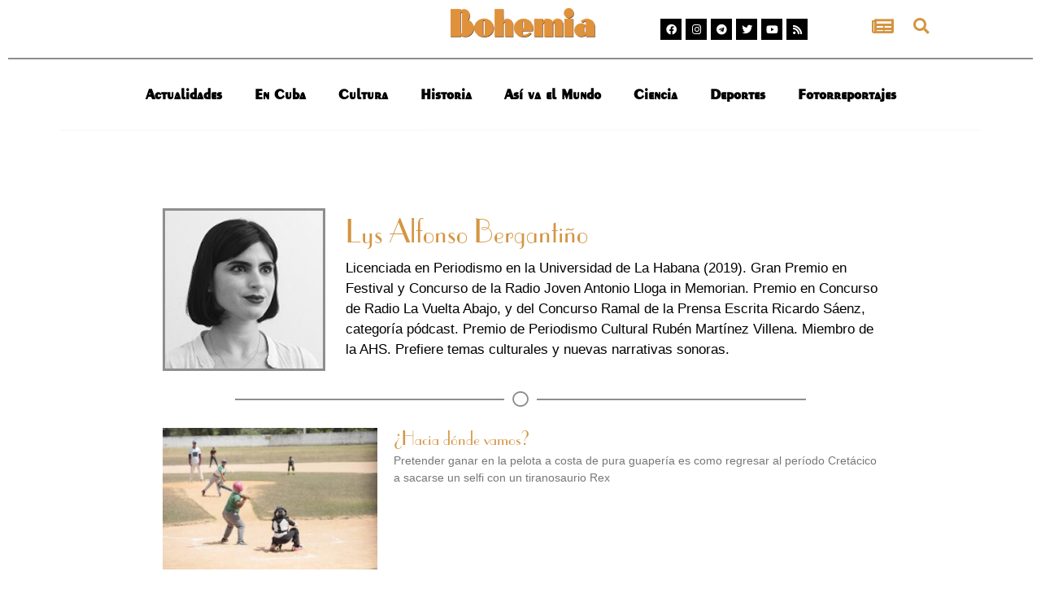

--- FILE ---
content_type: text/html; charset=UTF-8
request_url: https://bohemia.cu/author/lys/
body_size: 23647
content:
<!doctype html>
<html lang="es">
<head>
	<meta charset="UTF-8">
		<meta name="viewport" content="width=device-width, initial-scale=1">
	<link rel="profile" href="https://gmpg.org/xfn/11">
	<meta name='robots' content='max-image-preview:large' />

	<!-- This site is optimized with the Yoast SEO plugin v15.5 - https://yoast.com/wordpress/plugins/seo/ -->
	<title>Lys Alfonso Bergantiño, autor en Revista Bohemia</title>
	<meta name="robots" content="index, follow, max-snippet:-1, max-image-preview:large, max-video-preview:-1" />
	<link rel="canonical" href="https://bohemia.cu/author/lys/" />
	<link rel="next" href="https://bohemia.cu/author/lys/page/2/" />
	<meta property="og:locale" content="es_ES" />
	<meta property="og:type" content="profile" />
	<meta property="og:title" content="Lys Alfonso Bergantiño, autor en Revista Bohemia" />
	<meta property="og:url" content="https://bohemia.cu/author/lys/" />
	<meta property="og:site_name" content="Revista Bohemia" />
	<meta property="og:image" content="http://bohemia.cu/wp-content/uploads/2022/07/Lis-B-y-N.jpg" />
	<meta name="twitter:card" content="summary_large_image" />
	<script type="application/ld+json" class="yoast-schema-graph">{"@context":"https://schema.org","@graph":[{"@type":"WebSite","@id":"https://bohemia.cu/#website","url":"https://bohemia.cu/","name":"Revista Bohemia","description":"Web","potentialAction":[{"@type":"SearchAction","target":"https://bohemia.cu/?s={search_term_string}","query-input":"required name=search_term_string"}],"inLanguage":"es"},{"@type":"ProfilePage","@id":"https://bohemia.cu/author/lys/#webpage","url":"https://bohemia.cu/author/lys/","name":"Lys Alfonso Berganti\u00f1o, autor en Revista Bohemia","isPartOf":{"@id":"https://bohemia.cu/#website"},"inLanguage":"es","potentialAction":[{"@type":"ReadAction","target":["https://bohemia.cu/author/lys/"]}]},{"@type":"Person","@id":"https://bohemia.cu/#/schema/person/4cb4f191f5c84d33a184840781ea42c3","name":"Lys Alfonso Berganti\u00f1o","image":{"@type":"ImageObject","@id":"https://bohemia.cu/#personlogo","inLanguage":"es","url":"https://bohemia.cu/wp-content/uploads/2022/07/Lis-B-y-N.jpg","caption":"Lys Alfonso Berganti\u00f1o"},"mainEntityOfPage":{"@id":"https://bohemia.cu/author/lys/#webpage"}}]}</script>
	<!-- / Yoast SEO plugin. -->


<link rel='dns-prefetch' href='//s.w.org' />
<link rel="alternate" type="application/rss+xml" title="Revista Bohemia &raquo; Feed" href="https://bohemia.cu/feed/" />
<link rel="alternate" type="application/rss+xml" title="Revista Bohemia &raquo; Feed de los comentarios" href="https://bohemia.cu/comments/feed/" />
<link rel="alternate" type="application/rss+xml" title="Revista Bohemia &raquo; Feed de entradas de Lys Alfonso Bergantiño" href="https://bohemia.cu/author/lys/feed/" />
<script>
window._wpemojiSettings = {"baseUrl":"https:\/\/s.w.org\/images\/core\/emoji\/14.0.0\/72x72\/","ext":".png","svgUrl":"https:\/\/s.w.org\/images\/core\/emoji\/14.0.0\/svg\/","svgExt":".svg","source":{"concatemoji":"https:\/\/bohemia.cu\/wp-includes\/js\/wp-emoji-release.min.js?ver=6.0.11"}};
/*! This file is auto-generated */
!function(e,a,t){var n,r,o,i=a.createElement("canvas"),p=i.getContext&&i.getContext("2d");function s(e,t){var a=String.fromCharCode,e=(p.clearRect(0,0,i.width,i.height),p.fillText(a.apply(this,e),0,0),i.toDataURL());return p.clearRect(0,0,i.width,i.height),p.fillText(a.apply(this,t),0,0),e===i.toDataURL()}function c(e){var t=a.createElement("script");t.src=e,t.defer=t.type="text/javascript",a.getElementsByTagName("head")[0].appendChild(t)}for(o=Array("flag","emoji"),t.supports={everything:!0,everythingExceptFlag:!0},r=0;r<o.length;r++)t.supports[o[r]]=function(e){if(!p||!p.fillText)return!1;switch(p.textBaseline="top",p.font="600 32px Arial",e){case"flag":return s([127987,65039,8205,9895,65039],[127987,65039,8203,9895,65039])?!1:!s([55356,56826,55356,56819],[55356,56826,8203,55356,56819])&&!s([55356,57332,56128,56423,56128,56418,56128,56421,56128,56430,56128,56423,56128,56447],[55356,57332,8203,56128,56423,8203,56128,56418,8203,56128,56421,8203,56128,56430,8203,56128,56423,8203,56128,56447]);case"emoji":return!s([129777,127995,8205,129778,127999],[129777,127995,8203,129778,127999])}return!1}(o[r]),t.supports.everything=t.supports.everything&&t.supports[o[r]],"flag"!==o[r]&&(t.supports.everythingExceptFlag=t.supports.everythingExceptFlag&&t.supports[o[r]]);t.supports.everythingExceptFlag=t.supports.everythingExceptFlag&&!t.supports.flag,t.DOMReady=!1,t.readyCallback=function(){t.DOMReady=!0},t.supports.everything||(n=function(){t.readyCallback()},a.addEventListener?(a.addEventListener("DOMContentLoaded",n,!1),e.addEventListener("load",n,!1)):(e.attachEvent("onload",n),a.attachEvent("onreadystatechange",function(){"complete"===a.readyState&&t.readyCallback()})),(e=t.source||{}).concatemoji?c(e.concatemoji):e.wpemoji&&e.twemoji&&(c(e.twemoji),c(e.wpemoji)))}(window,document,window._wpemojiSettings);
</script>
<style>
img.wp-smiley,
img.emoji {
	display: inline !important;
	border: none !important;
	box-shadow: none !important;
	height: 1em !important;
	width: 1em !important;
	margin: 0 0.07em !important;
	vertical-align: -0.1em !important;
	background: none !important;
	padding: 0 !important;
}
</style>
	<link rel='stylesheet' id='sweetalert2-css'  href='https://bohemia.cu/wp-content/plugins/user-registration/assets/css/sweetalert2/sweetalert2.min.css?ver=10.16.7' media='all' />
<link rel='stylesheet' id='user-registration-general-css'  href='https://bohemia.cu/wp-content/plugins/user-registration/assets/css/user-registration.css?ver=2.0.5' media='all' />
<link rel='stylesheet' id='user-registration-smallscreen-css'  href='https://bohemia.cu/wp-content/plugins/user-registration/assets/css/user-registration-smallscreen.css?ver=2.0.5' media='only screen and (max-width: 768px)' />
<link rel='stylesheet' id='user-registration-my-account-layout-css'  href='https://bohemia.cu/wp-content/plugins/user-registration/assets/css/my-account-layout.css?ver=2.0.5' media='all' />
<link rel='stylesheet' id='dashicons-css'  href='https://bohemia.cu/wp-includes/css/dashicons.min.css?ver=6.0.11' media='all' />
<link rel='stylesheet' id='dlAddons-widgets-css'  href='https://bohemia.cu/wp-content/plugins/droit-elementor-addons/modules/widgets/widgets.css?ver=3.1.3' media='all' />
<link rel='stylesheet' id='droit-icons-css'  href='https://bohemia.cu/wp-content/plugins/droit-elementor-addons/assets/css/icons.min.css?ver=3.1.3' media='all' />
<link rel='stylesheet' id='droit-common-css'  href='https://bohemia.cu/wp-content/plugins/droit-elementor-addons/assets/css/editor-common.min.css?ver=3.1.3' media='all' />
<link rel='stylesheet' id='droit-widget-css'  href='https://bohemia.cu/wp-content/plugins/droit-elementor-addons/assets/css/widget.min.css?ver=3.1.3' media='all' />
<link rel='stylesheet' id='droit-animate-css'  href='https://bohemia.cu/wp-content/plugins/droit-elementor-addons/assets/vendor/animation/animate.min.css?ver=3.1.3' media='all' />
<link rel='stylesheet' id='reset-css'  href='https://bohemia.cu/wp-content/plugins/droit-elementor-addons/assets/vendor/reset.min.css?ver=3.1.3' media='all' />
<link rel='stylesheet' id='grid-css'  href='https://bohemia.cu/wp-content/plugins/droit-elementor-addons/assets/vendor/grid.min.css?ver=3.1.3' media='all' />
<link rel='stylesheet' id='button-css'  href='https://bohemia.cu/wp-content/plugins/droit-elementor-addons/assets/vendor/button.min.css?ver=3.1.3' media='all' />
<link rel='stylesheet' id='owl-carousel-css'  href='https://bohemia.cu/wp-content/plugins/droit-elementor-addons/assets/vendor/owl_carousel/css/owl.carousel.css?ver=3.1.3' media='all' />
<link rel='stylesheet' id='anwp-pg-styles-css'  href='https://bohemia.cu/wp-content/plugins/anwp-post-grid-for-elementor/public/css/styles.min.css?ver=0.8.3' media='all' />
<link rel='stylesheet' id='wp-block-library-css'  href='https://bohemia.cu/wp-includes/css/dist/block-library/style.min.css?ver=6.0.11' media='all' />
<link rel='stylesheet' id='mpp_gutenberg-css'  href='https://bohemia.cu/wp-content/plugins/metronet-profile-picture/dist/blocks.style.build.css?ver=2.5.0' media='all' />
<style id='global-styles-inline-css'>
body{--wp--preset--color--black: #000000;--wp--preset--color--cyan-bluish-gray: #abb8c3;--wp--preset--color--white: #ffffff;--wp--preset--color--pale-pink: #f78da7;--wp--preset--color--vivid-red: #cf2e2e;--wp--preset--color--luminous-vivid-orange: #ff6900;--wp--preset--color--luminous-vivid-amber: #fcb900;--wp--preset--color--light-green-cyan: #7bdcb5;--wp--preset--color--vivid-green-cyan: #00d084;--wp--preset--color--pale-cyan-blue: #8ed1fc;--wp--preset--color--vivid-cyan-blue: #0693e3;--wp--preset--color--vivid-purple: #9b51e0;--wp--preset--gradient--vivid-cyan-blue-to-vivid-purple: linear-gradient(135deg,rgba(6,147,227,1) 0%,rgb(155,81,224) 100%);--wp--preset--gradient--light-green-cyan-to-vivid-green-cyan: linear-gradient(135deg,rgb(122,220,180) 0%,rgb(0,208,130) 100%);--wp--preset--gradient--luminous-vivid-amber-to-luminous-vivid-orange: linear-gradient(135deg,rgba(252,185,0,1) 0%,rgba(255,105,0,1) 100%);--wp--preset--gradient--luminous-vivid-orange-to-vivid-red: linear-gradient(135deg,rgba(255,105,0,1) 0%,rgb(207,46,46) 100%);--wp--preset--gradient--very-light-gray-to-cyan-bluish-gray: linear-gradient(135deg,rgb(238,238,238) 0%,rgb(169,184,195) 100%);--wp--preset--gradient--cool-to-warm-spectrum: linear-gradient(135deg,rgb(74,234,220) 0%,rgb(151,120,209) 20%,rgb(207,42,186) 40%,rgb(238,44,130) 60%,rgb(251,105,98) 80%,rgb(254,248,76) 100%);--wp--preset--gradient--blush-light-purple: linear-gradient(135deg,rgb(255,206,236) 0%,rgb(152,150,240) 100%);--wp--preset--gradient--blush-bordeaux: linear-gradient(135deg,rgb(254,205,165) 0%,rgb(254,45,45) 50%,rgb(107,0,62) 100%);--wp--preset--gradient--luminous-dusk: linear-gradient(135deg,rgb(255,203,112) 0%,rgb(199,81,192) 50%,rgb(65,88,208) 100%);--wp--preset--gradient--pale-ocean: linear-gradient(135deg,rgb(255,245,203) 0%,rgb(182,227,212) 50%,rgb(51,167,181) 100%);--wp--preset--gradient--electric-grass: linear-gradient(135deg,rgb(202,248,128) 0%,rgb(113,206,126) 100%);--wp--preset--gradient--midnight: linear-gradient(135deg,rgb(2,3,129) 0%,rgb(40,116,252) 100%);--wp--preset--duotone--dark-grayscale: url('#wp-duotone-dark-grayscale');--wp--preset--duotone--grayscale: url('#wp-duotone-grayscale');--wp--preset--duotone--purple-yellow: url('#wp-duotone-purple-yellow');--wp--preset--duotone--blue-red: url('#wp-duotone-blue-red');--wp--preset--duotone--midnight: url('#wp-duotone-midnight');--wp--preset--duotone--magenta-yellow: url('#wp-duotone-magenta-yellow');--wp--preset--duotone--purple-green: url('#wp-duotone-purple-green');--wp--preset--duotone--blue-orange: url('#wp-duotone-blue-orange');--wp--preset--font-size--small: 13px;--wp--preset--font-size--medium: 20px;--wp--preset--font-size--large: 36px;--wp--preset--font-size--x-large: 42px;}.has-black-color{color: var(--wp--preset--color--black) !important;}.has-cyan-bluish-gray-color{color: var(--wp--preset--color--cyan-bluish-gray) !important;}.has-white-color{color: var(--wp--preset--color--white) !important;}.has-pale-pink-color{color: var(--wp--preset--color--pale-pink) !important;}.has-vivid-red-color{color: var(--wp--preset--color--vivid-red) !important;}.has-luminous-vivid-orange-color{color: var(--wp--preset--color--luminous-vivid-orange) !important;}.has-luminous-vivid-amber-color{color: var(--wp--preset--color--luminous-vivid-amber) !important;}.has-light-green-cyan-color{color: var(--wp--preset--color--light-green-cyan) !important;}.has-vivid-green-cyan-color{color: var(--wp--preset--color--vivid-green-cyan) !important;}.has-pale-cyan-blue-color{color: var(--wp--preset--color--pale-cyan-blue) !important;}.has-vivid-cyan-blue-color{color: var(--wp--preset--color--vivid-cyan-blue) !important;}.has-vivid-purple-color{color: var(--wp--preset--color--vivid-purple) !important;}.has-black-background-color{background-color: var(--wp--preset--color--black) !important;}.has-cyan-bluish-gray-background-color{background-color: var(--wp--preset--color--cyan-bluish-gray) !important;}.has-white-background-color{background-color: var(--wp--preset--color--white) !important;}.has-pale-pink-background-color{background-color: var(--wp--preset--color--pale-pink) !important;}.has-vivid-red-background-color{background-color: var(--wp--preset--color--vivid-red) !important;}.has-luminous-vivid-orange-background-color{background-color: var(--wp--preset--color--luminous-vivid-orange) !important;}.has-luminous-vivid-amber-background-color{background-color: var(--wp--preset--color--luminous-vivid-amber) !important;}.has-light-green-cyan-background-color{background-color: var(--wp--preset--color--light-green-cyan) !important;}.has-vivid-green-cyan-background-color{background-color: var(--wp--preset--color--vivid-green-cyan) !important;}.has-pale-cyan-blue-background-color{background-color: var(--wp--preset--color--pale-cyan-blue) !important;}.has-vivid-cyan-blue-background-color{background-color: var(--wp--preset--color--vivid-cyan-blue) !important;}.has-vivid-purple-background-color{background-color: var(--wp--preset--color--vivid-purple) !important;}.has-black-border-color{border-color: var(--wp--preset--color--black) !important;}.has-cyan-bluish-gray-border-color{border-color: var(--wp--preset--color--cyan-bluish-gray) !important;}.has-white-border-color{border-color: var(--wp--preset--color--white) !important;}.has-pale-pink-border-color{border-color: var(--wp--preset--color--pale-pink) !important;}.has-vivid-red-border-color{border-color: var(--wp--preset--color--vivid-red) !important;}.has-luminous-vivid-orange-border-color{border-color: var(--wp--preset--color--luminous-vivid-orange) !important;}.has-luminous-vivid-amber-border-color{border-color: var(--wp--preset--color--luminous-vivid-amber) !important;}.has-light-green-cyan-border-color{border-color: var(--wp--preset--color--light-green-cyan) !important;}.has-vivid-green-cyan-border-color{border-color: var(--wp--preset--color--vivid-green-cyan) !important;}.has-pale-cyan-blue-border-color{border-color: var(--wp--preset--color--pale-cyan-blue) !important;}.has-vivid-cyan-blue-border-color{border-color: var(--wp--preset--color--vivid-cyan-blue) !important;}.has-vivid-purple-border-color{border-color: var(--wp--preset--color--vivid-purple) !important;}.has-vivid-cyan-blue-to-vivid-purple-gradient-background{background: var(--wp--preset--gradient--vivid-cyan-blue-to-vivid-purple) !important;}.has-light-green-cyan-to-vivid-green-cyan-gradient-background{background: var(--wp--preset--gradient--light-green-cyan-to-vivid-green-cyan) !important;}.has-luminous-vivid-amber-to-luminous-vivid-orange-gradient-background{background: var(--wp--preset--gradient--luminous-vivid-amber-to-luminous-vivid-orange) !important;}.has-luminous-vivid-orange-to-vivid-red-gradient-background{background: var(--wp--preset--gradient--luminous-vivid-orange-to-vivid-red) !important;}.has-very-light-gray-to-cyan-bluish-gray-gradient-background{background: var(--wp--preset--gradient--very-light-gray-to-cyan-bluish-gray) !important;}.has-cool-to-warm-spectrum-gradient-background{background: var(--wp--preset--gradient--cool-to-warm-spectrum) !important;}.has-blush-light-purple-gradient-background{background: var(--wp--preset--gradient--blush-light-purple) !important;}.has-blush-bordeaux-gradient-background{background: var(--wp--preset--gradient--blush-bordeaux) !important;}.has-luminous-dusk-gradient-background{background: var(--wp--preset--gradient--luminous-dusk) !important;}.has-pale-ocean-gradient-background{background: var(--wp--preset--gradient--pale-ocean) !important;}.has-electric-grass-gradient-background{background: var(--wp--preset--gradient--electric-grass) !important;}.has-midnight-gradient-background{background: var(--wp--preset--gradient--midnight) !important;}.has-small-font-size{font-size: var(--wp--preset--font-size--small) !important;}.has-medium-font-size{font-size: var(--wp--preset--font-size--medium) !important;}.has-large-font-size{font-size: var(--wp--preset--font-size--large) !important;}.has-x-large-font-size{font-size: var(--wp--preset--font-size--x-large) !important;}
</style>
<link rel='stylesheet' id='contact-form-7-css'  href='https://bohemia.cu/wp-content/plugins/contact-form-7/includes/css/styles.css?ver=5.3.2' media='all' />
<link rel='stylesheet' id='wpfront-scroll-top-css'  href='https://bohemia.cu/wp-content/plugins/wpfront-scroll-top/css/wpfront-scroll-top.min.css?ver=2.0.7.08086' media='all' />
<link rel='stylesheet' id='awpa-wp-post-author-style-css'  href='https://bohemia.cu/wp-content/plugins/wp-post-author/assets/css/awpa-frontend-style.css?ver=6.0.11' media='all' />
<link rel='stylesheet' id='ivory-search-styles-css'  href='https://bohemia.cu/wp-content/plugins/add-search-to-menu/public/css/ivory-search.min.css?ver=4.6.4' media='all' />
<link rel='stylesheet' id='dl-sticky-css-css'  href='https://bohemia.cu/wp-content/plugins/droit-elementor-addons/modules/sticky/js/sticky.css?ver=3.1.3' media='all' />
<link rel='stylesheet' id='hello-elementor-css'  href='https://bohemia.cu/wp-content/themes/hello-elementor/style.min.css?ver=2.6.1' media='all' />
<link rel='stylesheet' id='hello-elementor-theme-style-css'  href='https://bohemia.cu/wp-content/themes/hello-elementor/theme.min.css?ver=2.6.1' media='all' />
<link rel='stylesheet' id='elementor-icons-css'  href='https://bohemia.cu/wp-content/plugins/elementor/assets/lib/eicons/css/elementor-icons.min.css?ver=5.21.0' media='all' />
<link rel='stylesheet' id='elementor-frontend-css'  href='https://bohemia.cu/wp-content/plugins/elementor/assets/css/frontend.min.css?ver=3.15.3' media='all' />
<link rel='stylesheet' id='swiper-css'  href='https://bohemia.cu/wp-content/plugins/droit-elementor-addons/assets/vendor/swiper/swiper.min.css?ver=3.1.3' media='all' />
<link rel='stylesheet' id='elementor-post-127-css'  href='https://bohemia.cu/wp-content/uploads/elementor/css/post-127.css?ver=1697370181' media='all' />
<link rel='stylesheet' id='elementor-pro-css'  href='https://bohemia.cu/wp-content/plugins/pro-elements/assets/css/frontend.min.css?ver=3.15.1' media='all' />
<link rel='stylesheet' id='elementor-global-css'  href='https://bohemia.cu/wp-content/uploads/elementor/css/global.css?ver=1697462843' media='all' />
<link rel='stylesheet' id='elementor-post-136-css'  href='https://bohemia.cu/wp-content/uploads/elementor/css/post-136.css?ver=1697370182' media='all' />
<link rel='stylesheet' id='ssp-castos-player-css'  href='https://bohemia.cu/wp-content/plugins/seriously-simple-podcasting/assets/css/castos-player.css?ver=b9288b146baa1f47d55f3de0a140fb15' media='all' />
<link rel='stylesheet' id='ssp-subscribe-buttons-css'  href='https://bohemia.cu/wp-content/plugins/seriously-simple-podcasting/assets/css/subscribe-buttons.css?ver=2.13.0' media='all' />
<link rel='stylesheet' id='elementor-post-188-css'  href='https://bohemia.cu/wp-content/uploads/elementor/css/post-188.css?ver=1697370182' media='all' />
<link rel='stylesheet' id='elementor-post-629-css'  href='https://bohemia.cu/wp-content/uploads/elementor/css/post-629.css?ver=1697370208' media='all' />
<link rel='stylesheet' id='all-in-one-video-gallery-backward-compatibility-css'  href='https://bohemia.cu/wp-content/plugins/all-in-one-video-gallery/public/assets/css/backward-compatibility.css?ver=2.4.5' media='all' />
<link rel='stylesheet' id='all-in-one-video-gallery-public-css'  href='https://bohemia.cu/wp-content/plugins/all-in-one-video-gallery/public/assets/css/public.css?ver=2.4.5' media='all' />
<link rel='stylesheet' id='gmedia-global-frontend-css'  href='https://bohemia.cu/wp-content/plugins/grand-media/assets/gmedia.global.front.css?ver=1.15.0' media='all' />
<link rel='stylesheet' id='__EPYT__style-css'  href='https://bohemia.cu/wp-content/plugins/youtube-embed-plus/styles/ytprefs.min.css?ver=14.1.2' media='all' />
<style id='__EPYT__style-inline-css'>

                .epyt-gallery-thumb {
                        width: 33.333%;
                }
                
</style>
<link rel='stylesheet' id='google-fonts-1-css'  href='https://fonts.googleapis.com/css?family=Montserrat%3A100%2C100italic%2C200%2C200italic%2C300%2C300italic%2C400%2C400italic%2C500%2C500italic%2C600%2C600italic%2C700%2C700italic%2C800%2C800italic%2C900%2C900italic%7CRoboto%3A100%2C100italic%2C200%2C200italic%2C300%2C300italic%2C400%2C400italic%2C500%2C500italic%2C600%2C600italic%2C700%2C700italic%2C800%2C800italic%2C900%2C900italic&#038;display=block&#038;ver=6.0.11' media='all' />
<link rel='stylesheet' id='elementor-icons-shared-0-css'  href='https://bohemia.cu/wp-content/plugins/elementor/assets/lib/font-awesome/css/fontawesome.min.css?ver=5.15.3' media='all' />
<link rel='stylesheet' id='elementor-icons-fa-brands-css'  href='https://bohemia.cu/wp-content/plugins/elementor/assets/lib/font-awesome/css/brands.min.css?ver=5.15.3' media='all' />
<link rel='stylesheet' id='elementor-icons-fa-solid-css'  href='https://bohemia.cu/wp-content/plugins/elementor/assets/lib/font-awesome/css/solid.min.css?ver=5.15.3' media='all' />
<link rel='stylesheet' id='elementor-icons-fa-regular-css'  href='https://bohemia.cu/wp-content/plugins/elementor/assets/lib/font-awesome/css/regular.min.css?ver=5.15.3' media='all' />
<link rel="preconnect" href="https://fonts.gstatic.com/" crossorigin><script src='https://bohemia.cu/wp-includes/js/jquery/jquery.min.js?ver=3.6.0' id='jquery-core-js'></script>
<script src='https://bohemia.cu/wp-includes/js/jquery/jquery-migrate.min.js?ver=3.3.2' id='jquery-migrate-js'></script>
<script src='https://bohemia.cu/wp-content/plugins/wp-post-author/assets/js/awpa-frontend-scripts.js?ver=6.0.11' id='awpa-custom-bg-scripts-js'></script>
<script src='https://bohemia.cu/wp-content/plugins/pro-elements/assets/js/page-transitions.min.js?ver=3.15.1' id='page-transitions-js'></script>
<script id='__ytprefs__-js-extra'>
var _EPYT_ = {"ajaxurl":"https:\/\/bohemia.cu\/wp-admin\/admin-ajax.php","security":"33df272608","gallery_scrolloffset":"20","eppathtoscripts":"https:\/\/bohemia.cu\/wp-content\/plugins\/youtube-embed-plus\/scripts\/","eppath":"https:\/\/bohemia.cu\/wp-content\/plugins\/youtube-embed-plus\/","epresponsiveselector":"[\"iframe.__youtube_prefs_widget__\"]","epdovol":"1","version":"14.1.2","evselector":"iframe.__youtube_prefs__[src], iframe[src*=\"youtube.com\/embed\/\"], iframe[src*=\"youtube-nocookie.com\/embed\/\"]","ajax_compat":"","ytapi_load":"light","pause_others":"","stopMobileBuffer":"1","facade_mode":"","not_live_on_channel":"","vi_active":"","vi_js_posttypes":[]};
</script>
<script src='https://bohemia.cu/wp-content/plugins/youtube-embed-plus/scripts/ytprefs.min.js?ver=14.1.2' id='__ytprefs__-js'></script>
<link rel="https://api.w.org/" href="https://bohemia.cu/wp-json/" /><link rel="alternate" type="application/json" href="https://bohemia.cu/wp-json/wp/v2/users/8" /><link rel="EditURI" type="application/rsd+xml" title="RSD" href="https://bohemia.cu/xmlrpc.php?rsd" />
<link rel="wlwmanifest" type="application/wlwmanifest+xml" href="https://bohemia.cu/wp-includes/wlwmanifest.xml" /> 
<meta name="generator" content="WordPress 6.0.11" />
<meta name="generator" content="Seriously Simple Podcasting 2.13.0" />

<link rel="alternate" type="application/rss+xml" title="Feed RSS del podcast" href="https://bohemia.cu/feed/podcast" />


<!-- <meta name="GmediaGallery" version="1.21.9/1.8.0" license="" /> -->
<meta name="generator" content="Elementor 3.15.3; features: e_dom_optimization, e_optimized_assets_loading, additional_custom_breakpoints; settings: css_print_method-external, google_font-enabled, font_display-block">
<link rel="icon" href="https://bohemia.cu/wp-content/uploads/2021/03/Copia-BOHEMIA-SEPIA-48x48.png" sizes="32x32" />
<link rel="icon" href="https://bohemia.cu/wp-content/uploads/2021/03/Copia-BOHEMIA-SEPIA-300x300.png" sizes="192x192" />
<link rel="apple-touch-icon" href="https://bohemia.cu/wp-content/uploads/2021/03/Copia-BOHEMIA-SEPIA-300x300.png" />
<meta name="msapplication-TileImage" content="https://bohemia.cu/wp-content/uploads/2021/03/Copia-BOHEMIA-SEPIA-300x300.png" />
	
	<!-- Global site tag (gtag.js) - Google Analytics -->
	<script async src="https://www.googletagmanager.com/gtag/js?id=UA-8586404-1"></script>
	<script>
  		window.dataLayer = window.dataLayer || [];
  		function gtag(){dataLayer.push(arguments);}
  		gtag('js', new Date());

  		gtag('config', 'UA-8586404-1');
	</script>
	
	<noscript>
	<!-- Matomo Image Tracker-->
		<img src="https://analitica.cip.cu/matomo.php?idsite=7&amp;rec=1" style="border:0" alt="" />
	<!-- End Matomo -->
	</noscript>
	
	<!-- Matomo -->
<script type="text/javascript">
  var _paq = window._paq = window._paq || [];
  /* tracker methods like "setCustomDimension" should be called before "trackPageView" */
  _paq.push(['trackPageView']);
  _paq.push(['enableLinkTracking']);
  (function() {
    var u="https://analitica.cip.cu/";
    _paq.push(['setTrackerUrl', u+'matomo.php']);
    _paq.push(['setSiteId', '7']);
    var d=document, g=d.createElement('script'), s=d.getElementsByTagName('script')[0];
    g.type='text/javascript'; g.async=true; g.src=u+'matomo.js'; s.parentNode.insertBefore(g,s);
  })();
</script>
<!-- End Matomo Code -->

</head>
<body class="archive author author-lys author-8 wp-custom-logo user-registration-page hello-elementor theme--hello-elementor not-guest-author elementor-default elementor-template-full-width elementor-kit-127 elementor-page-629">

<svg xmlns="http://www.w3.org/2000/svg" viewBox="0 0 0 0" width="0" height="0" focusable="false" role="none" style="visibility: hidden; position: absolute; left: -9999px; overflow: hidden;" ><defs><filter id="wp-duotone-dark-grayscale"><feColorMatrix color-interpolation-filters="sRGB" type="matrix" values=" .299 .587 .114 0 0 .299 .587 .114 0 0 .299 .587 .114 0 0 .299 .587 .114 0 0 " /><feComponentTransfer color-interpolation-filters="sRGB" ><feFuncR type="table" tableValues="0 0.49803921568627" /><feFuncG type="table" tableValues="0 0.49803921568627" /><feFuncB type="table" tableValues="0 0.49803921568627" /><feFuncA type="table" tableValues="1 1" /></feComponentTransfer><feComposite in2="SourceGraphic" operator="in" /></filter></defs></svg><svg xmlns="http://www.w3.org/2000/svg" viewBox="0 0 0 0" width="0" height="0" focusable="false" role="none" style="visibility: hidden; position: absolute; left: -9999px; overflow: hidden;" ><defs><filter id="wp-duotone-grayscale"><feColorMatrix color-interpolation-filters="sRGB" type="matrix" values=" .299 .587 .114 0 0 .299 .587 .114 0 0 .299 .587 .114 0 0 .299 .587 .114 0 0 " /><feComponentTransfer color-interpolation-filters="sRGB" ><feFuncR type="table" tableValues="0 1" /><feFuncG type="table" tableValues="0 1" /><feFuncB type="table" tableValues="0 1" /><feFuncA type="table" tableValues="1 1" /></feComponentTransfer><feComposite in2="SourceGraphic" operator="in" /></filter></defs></svg><svg xmlns="http://www.w3.org/2000/svg" viewBox="0 0 0 0" width="0" height="0" focusable="false" role="none" style="visibility: hidden; position: absolute; left: -9999px; overflow: hidden;" ><defs><filter id="wp-duotone-purple-yellow"><feColorMatrix color-interpolation-filters="sRGB" type="matrix" values=" .299 .587 .114 0 0 .299 .587 .114 0 0 .299 .587 .114 0 0 .299 .587 .114 0 0 " /><feComponentTransfer color-interpolation-filters="sRGB" ><feFuncR type="table" tableValues="0.54901960784314 0.98823529411765" /><feFuncG type="table" tableValues="0 1" /><feFuncB type="table" tableValues="0.71764705882353 0.25490196078431" /><feFuncA type="table" tableValues="1 1" /></feComponentTransfer><feComposite in2="SourceGraphic" operator="in" /></filter></defs></svg><svg xmlns="http://www.w3.org/2000/svg" viewBox="0 0 0 0" width="0" height="0" focusable="false" role="none" style="visibility: hidden; position: absolute; left: -9999px; overflow: hidden;" ><defs><filter id="wp-duotone-blue-red"><feColorMatrix color-interpolation-filters="sRGB" type="matrix" values=" .299 .587 .114 0 0 .299 .587 .114 0 0 .299 .587 .114 0 0 .299 .587 .114 0 0 " /><feComponentTransfer color-interpolation-filters="sRGB" ><feFuncR type="table" tableValues="0 1" /><feFuncG type="table" tableValues="0 0.27843137254902" /><feFuncB type="table" tableValues="0.5921568627451 0.27843137254902" /><feFuncA type="table" tableValues="1 1" /></feComponentTransfer><feComposite in2="SourceGraphic" operator="in" /></filter></defs></svg><svg xmlns="http://www.w3.org/2000/svg" viewBox="0 0 0 0" width="0" height="0" focusable="false" role="none" style="visibility: hidden; position: absolute; left: -9999px; overflow: hidden;" ><defs><filter id="wp-duotone-midnight"><feColorMatrix color-interpolation-filters="sRGB" type="matrix" values=" .299 .587 .114 0 0 .299 .587 .114 0 0 .299 .587 .114 0 0 .299 .587 .114 0 0 " /><feComponentTransfer color-interpolation-filters="sRGB" ><feFuncR type="table" tableValues="0 0" /><feFuncG type="table" tableValues="0 0.64705882352941" /><feFuncB type="table" tableValues="0 1" /><feFuncA type="table" tableValues="1 1" /></feComponentTransfer><feComposite in2="SourceGraphic" operator="in" /></filter></defs></svg><svg xmlns="http://www.w3.org/2000/svg" viewBox="0 0 0 0" width="0" height="0" focusable="false" role="none" style="visibility: hidden; position: absolute; left: -9999px; overflow: hidden;" ><defs><filter id="wp-duotone-magenta-yellow"><feColorMatrix color-interpolation-filters="sRGB" type="matrix" values=" .299 .587 .114 0 0 .299 .587 .114 0 0 .299 .587 .114 0 0 .299 .587 .114 0 0 " /><feComponentTransfer color-interpolation-filters="sRGB" ><feFuncR type="table" tableValues="0.78039215686275 1" /><feFuncG type="table" tableValues="0 0.94901960784314" /><feFuncB type="table" tableValues="0.35294117647059 0.47058823529412" /><feFuncA type="table" tableValues="1 1" /></feComponentTransfer><feComposite in2="SourceGraphic" operator="in" /></filter></defs></svg><svg xmlns="http://www.w3.org/2000/svg" viewBox="0 0 0 0" width="0" height="0" focusable="false" role="none" style="visibility: hidden; position: absolute; left: -9999px; overflow: hidden;" ><defs><filter id="wp-duotone-purple-green"><feColorMatrix color-interpolation-filters="sRGB" type="matrix" values=" .299 .587 .114 0 0 .299 .587 .114 0 0 .299 .587 .114 0 0 .299 .587 .114 0 0 " /><feComponentTransfer color-interpolation-filters="sRGB" ><feFuncR type="table" tableValues="0.65098039215686 0.40392156862745" /><feFuncG type="table" tableValues="0 1" /><feFuncB type="table" tableValues="0.44705882352941 0.4" /><feFuncA type="table" tableValues="1 1" /></feComponentTransfer><feComposite in2="SourceGraphic" operator="in" /></filter></defs></svg><svg xmlns="http://www.w3.org/2000/svg" viewBox="0 0 0 0" width="0" height="0" focusable="false" role="none" style="visibility: hidden; position: absolute; left: -9999px; overflow: hidden;" ><defs><filter id="wp-duotone-blue-orange"><feColorMatrix color-interpolation-filters="sRGB" type="matrix" values=" .299 .587 .114 0 0 .299 .587 .114 0 0 .299 .587 .114 0 0 .299 .587 .114 0 0 " /><feComponentTransfer color-interpolation-filters="sRGB" ><feFuncR type="table" tableValues="0.098039215686275 1" /><feFuncG type="table" tableValues="0 0.66274509803922" /><feFuncB type="table" tableValues="0.84705882352941 0.41960784313725" /><feFuncA type="table" tableValues="1 1" /></feComponentTransfer><feComposite in2="SourceGraphic" operator="in" /></filter></defs></svg>		<e-page-transition preloader-type="animation" preloader-animation-type="bouncing-dots" class="e-page-transition--entering" exclude="^https\:\/\/bohemia\.cu\/wp\-admin\/">
					</e-page-transition>
		
<a class="skip-link screen-reader-text" href="#content">
	Ir al contenido</a>

		<div data-elementor-type="header" data-elementor-id="136" class="elementor elementor-136 elementor-location-header" data-elementor-post-type="elementor_library">
								<section class="elementor-section elementor-top-section elementor-element elementor-element-8ca8551 elementor-hidden-phone elementor-section-boxed elementor-section-height-default elementor-section-height-default" data-id="8ca8551" data-element_type="section" data-settings="{&quot;background_background&quot;:&quot;classic&quot;,&quot;sticky&quot;:&quot;top&quot;,&quot;sticky_on&quot;:[&quot;desktop&quot;],&quot;animation&quot;:&quot;none&quot;,&quot;sticky_offset&quot;:0,&quot;sticky_effects_offset&quot;:0}">
						<div class="elementor-container elementor-column-gap-default">
					<div class="elementor-column elementor-col-25 elementor-top-column elementor-element elementor-element-da5fc46" data-id="da5fc46" data-element_type="column">
			<div class="elementor-widget-wrap elementor-element-populated">
								<div class="elementor-element elementor-element-fa6e71c elementor-widget elementor-widget-theme-site-logo elementor-widget-image" data-id="fa6e71c" data-element_type="widget" data-widget_type="theme-site-logo.default">
				<div class="elementor-widget-container">
											<a href="https://bohemia.cu">
			<img src="https://bohemia.cu/wp-content/uploads/2021/11/BOHEMIA-SEPIA.png" title="BOHEMIA SEPIA" alt="BOHEMIA SEPIA" loading="lazy" />				</a>
											</div>
				</div>
					</div>
		</div>
				<div class="elementor-column elementor-col-25 elementor-top-column elementor-element elementor-element-c23902f" data-id="c23902f" data-element_type="column">
			<div class="elementor-widget-wrap elementor-element-populated">
								<div class="elementor-element elementor-element-506b6d5 elementor-shape-square elementor-grid-0 e-grid-align-center elementor-widget elementor-widget-social-icons" data-id="506b6d5" data-element_type="widget" data-widget_type="social-icons.default">
				<div class="elementor-widget-container">
					<div class="elementor-social-icons-wrapper elementor-grid">
							<span class="elementor-grid-item">
					<a class="elementor-icon elementor-social-icon elementor-social-icon-facebook elementor-repeater-item-bc4e49d" href="https://www.facebook.com/bohemia1908/" target="_blank">
						<span class="elementor-screen-only">Facebook</span>
						<i class="fab fa-facebook"></i>					</a>
				</span>
							<span class="elementor-grid-item">
					<a class="elementor-icon elementor-social-icon elementor-social-icon-instagram elementor-repeater-item-0bcafb1" href="https://www.instagram.com/revistabohemia1908/" target="_blank">
						<span class="elementor-screen-only">Instagram</span>
						<i class="fab fa-instagram"></i>					</a>
				</span>
							<span class="elementor-grid-item">
					<a class="elementor-icon elementor-social-icon elementor-social-icon-telegram elementor-repeater-item-f1b1202" href="https://t.me/revistabohemia" target="_blank">
						<span class="elementor-screen-only">Telegram</span>
						<i class="fab fa-telegram"></i>					</a>
				</span>
							<span class="elementor-grid-item">
					<a class="elementor-icon elementor-social-icon elementor-social-icon-twitter elementor-repeater-item-05ba11d" href="https://twitter.com/bohemia1908" target="_blank">
						<span class="elementor-screen-only">Twitter</span>
						<i class="fab fa-twitter"></i>					</a>
				</span>
							<span class="elementor-grid-item">
					<a class="elementor-icon elementor-social-icon elementor-social-icon-youtube elementor-repeater-item-2f86231" href="https://www.youtube.com/c/BohemiaDigital/" target="_blank">
						<span class="elementor-screen-only">Youtube</span>
						<i class="fab fa-youtube"></i>					</a>
				</span>
							<span class="elementor-grid-item">
					<a class="elementor-icon elementor-social-icon elementor-social-icon-rss elementor-repeater-item-b429b84" target="_blank">
						<span class="elementor-screen-only">Rss</span>
						<i class="fas fa-rss"></i>					</a>
				</span>
					</div>
				</div>
				</div>
					</div>
		</div>
				<div class="elementor-column elementor-col-25 elementor-top-column elementor-element elementor-element-0028bd4" data-id="0028bd4" data-element_type="column">
			<div class="elementor-widget-wrap elementor-element-populated">
								<div class="elementor-element elementor-element-e2746fb elementor-view-default elementor-widget elementor-widget-icon" data-id="e2746fb" data-element_type="widget" data-widget_type="icon.default">
				<div class="elementor-widget-container">
					<div class="elementor-icon-wrapper">
			<a class="elementor-icon" href="https://share-eu1.hsforms.com/1F7v7cESrRliQ_Rva7ZA2gAfu7tn" target="_blank">
			<i aria-hidden="true" class="fas fa-newspaper"></i>			</a>
		</div>
				</div>
				</div>
					</div>
		</div>
				<div class="elementor-column elementor-col-25 elementor-top-column elementor-element elementor-element-fa427ae" data-id="fa427ae" data-element_type="column">
			<div class="elementor-widget-wrap elementor-element-populated">
								<div class="elementor-element elementor-element-96528da elementor-search-form--skin-full_screen elementor-widget elementor-widget-search-form" data-id="96528da" data-element_type="widget" data-settings="{&quot;skin&quot;:&quot;full_screen&quot;}" data-widget_type="search-form.default">
				<div class="elementor-widget-container">
					<form class="elementor-search-form" action="https://bohemia.cu" method="get" role="search">
									<div class="elementor-search-form__toggle" tabindex="0" role="button">
				<i aria-hidden="true" class="fas fa-search"></i>				<span class="elementor-screen-only">Search</span>
			</div>
						<div class="elementor-search-form__container">
				<label class="elementor-screen-only" for="elementor-search-form-96528da">Search</label>

				
				<input id="elementor-search-form-96528da" placeholder="Buscar..." class="elementor-search-form__input" type="search" name="s" value="">
				
				
								<div class="dialog-lightbox-close-button dialog-close-button" role="button" tabindex="0">
					<i aria-hidden="true" class="eicon-close"></i>					<span class="elementor-screen-only">Close this search box.</span>
				</div>
							</div>
		</form>
				</div>
				</div>
					</div>
		</div>
							</div>
		</section>
				<section class="elementor-section elementor-top-section elementor-element elementor-element-e5c0022 elementor-hidden-tablet elementor-section-full_width elementor-reverse-mobile elementor-hidden-desktop elementor-section-height-default elementor-section-height-default" data-id="e5c0022" data-element_type="section" data-settings="{&quot;background_background&quot;:&quot;classic&quot;,&quot;sticky&quot;:&quot;top&quot;,&quot;sticky_on&quot;:[&quot;mobile&quot;],&quot;motion_fx_motion_fx_scrolling&quot;:&quot;yes&quot;,&quot;motion_fx_devices&quot;:[&quot;mobile&quot;],&quot;motion_fx_range&quot;:&quot;page&quot;,&quot;animation&quot;:&quot;none&quot;,&quot;sticky_offset&quot;:0,&quot;sticky_effects_offset&quot;:0}">
						<div class="elementor-container elementor-column-gap-extended">
					<div class="elementor-column elementor-col-100 elementor-top-column elementor-element elementor-element-09d1932" data-id="09d1932" data-element_type="column">
			<div class="elementor-widget-wrap elementor-element-populated">
								<div class="elementor-element elementor-element-addae7f elementor-search-form--skin-full_screen elementor-widget__width-initial elementor-absolute elementor-widget elementor-widget-search-form" data-id="addae7f" data-element_type="widget" data-settings="{&quot;skin&quot;:&quot;full_screen&quot;,&quot;_position&quot;:&quot;absolute&quot;}" data-widget_type="search-form.default">
				<div class="elementor-widget-container">
					<form class="elementor-search-form" action="https://bohemia.cu" method="get" role="search">
									<div class="elementor-search-form__toggle" tabindex="0" role="button">
				<i aria-hidden="true" class="fas fa-search"></i>				<span class="elementor-screen-only">Search</span>
			</div>
						<div class="elementor-search-form__container">
				<label class="elementor-screen-only" for="elementor-search-form-addae7f">Search</label>

				
				<input id="elementor-search-form-addae7f" placeholder="buscar..." class="elementor-search-form__input" type="search" name="s" value="">
				
				
								<div class="dialog-lightbox-close-button dialog-close-button" role="button" tabindex="0">
					<i aria-hidden="true" class="eicon-close"></i>					<span class="elementor-screen-only">Close this search box.</span>
				</div>
							</div>
		</form>
				</div>
				</div>
				<div class="elementor-element elementor-element-f6d7722 elementor-widget elementor-widget-image" data-id="f6d7722" data-element_type="widget" data-widget_type="image.default">
				<div class="elementor-widget-container">
																<a href="https://bohemia.cu">
							<img width="2241" height="454" src="https://bohemia.cu/wp-content/uploads/2021/03/Copia-2-de-BOHEMIA-SEPIA.png" class="attachment-full size-full wp-image-278195" alt="" loading="lazy" srcset="https://bohemia.cu/wp-content/uploads/2021/03/Copia-2-de-BOHEMIA-SEPIA.png 2241w, https://bohemia.cu/wp-content/uploads/2021/03/Copia-2-de-BOHEMIA-SEPIA-300x61.png 300w, https://bohemia.cu/wp-content/uploads/2021/03/Copia-2-de-BOHEMIA-SEPIA-1024x207.png 1024w, https://bohemia.cu/wp-content/uploads/2021/03/Copia-2-de-BOHEMIA-SEPIA-768x156.png 768w, https://bohemia.cu/wp-content/uploads/2021/03/Copia-2-de-BOHEMIA-SEPIA-1536x311.png 1536w, https://bohemia.cu/wp-content/uploads/2021/03/Copia-2-de-BOHEMIA-SEPIA-2048x415.png 2048w" sizes="(max-width: 2241px) 100vw, 2241px" />								</a>
															</div>
				</div>
				<div class="elementor-element elementor-element-e88fd40 elementor-nav-menu--stretch elementor-widget__width-auto elementor-absolute elementor-nav-menu__text-align-center elementor-nav-menu--toggle elementor-nav-menu--burger elementor-widget elementor-widget-nav-menu" data-id="e88fd40" data-element_type="widget" data-settings="{&quot;layout&quot;:&quot;dropdown&quot;,&quot;full_width&quot;:&quot;stretch&quot;,&quot;motion_fx_devices&quot;:[&quot;mobile&quot;],&quot;motion_fx_motion_fx_scrolling&quot;:&quot;yes&quot;,&quot;motion_fx_range&quot;:&quot;page&quot;,&quot;_position&quot;:&quot;absolute&quot;,&quot;submenu_icon&quot;:{&quot;value&quot;:&quot;&lt;i class=\&quot;fas e-plus-icon\&quot;&gt;&lt;\/i&gt;&quot;,&quot;library&quot;:&quot;&quot;},&quot;toggle&quot;:&quot;burger&quot;}" data-widget_type="nav-menu.default">
				<div class="elementor-widget-container">
					<div class="elementor-menu-toggle" role="button" tabindex="0" aria-label="Menu Toggle" aria-expanded="false">
			<i aria-hidden="true" role="presentation" class="elementor-menu-toggle__icon--open eicon-menu-bar"></i><i aria-hidden="true" role="presentation" class="elementor-menu-toggle__icon--close eicon-close"></i>			<span class="elementor-screen-only">Menu</span>
		</div>
					<nav class="elementor-nav-menu--dropdown elementor-nav-menu__container" aria-hidden="true">
				<ul id="menu-2-e88fd40" class="elementor-nav-menu"><li class="menu-item menu-item-type-taxonomy menu-item-object-category menu-item-1130"><a href="https://bohemia.cu/category/actualidades/" class="elementor-item" tabindex="-1">Actualidades</a></li>
<li class="menu-item menu-item-type-taxonomy menu-item-object-category menu-item-278544"><a href="https://bohemia.cu/category/en-cuba/" class="elementor-item" tabindex="-1">En Cuba</a></li>
<li class="menu-item menu-item-type-taxonomy menu-item-object-category menu-item-278546"><a href="https://bohemia.cu/category/cultura/" class="elementor-item" tabindex="-1">Cultura</a></li>
<li class="menu-item menu-item-type-taxonomy menu-item-object-category menu-item-1135"><a href="https://bohemia.cu/category/historia/" class="elementor-item" tabindex="-1">Historia</a></li>
<li class="menu-item menu-item-type-taxonomy menu-item-object-category menu-item-278552"><a href="https://bohemia.cu/category/mundo-2/" class="elementor-item" tabindex="-1">Así va el Mundo</a></li>
<li class="menu-item menu-item-type-taxonomy menu-item-object-category menu-item-1136"><a href="https://bohemia.cu/category/ciencia/" class="elementor-item" tabindex="-1">Ciencia</a></li>
<li class="menu-item menu-item-type-taxonomy menu-item-object-category menu-item-1132"><a href="https://bohemia.cu/category/deportes/" class="elementor-item" tabindex="-1">Deportes</a></li>
<li class="menu-item menu-item-type-taxonomy menu-item-object-category menu-item-1134"><a href="https://bohemia.cu/category/fotorreportajes/" class="elementor-item" tabindex="-1">Fotorreportajes</a></li>
</ul>			</nav>
				</div>
				</div>
					</div>
		</div>
							</div>
		</section>
				<section class="elementor-section elementor-top-section elementor-element elementor-element-b41c9bd elementor-section-full_width elementor-hidden-phone elementor-section-height-default elementor-section-height-default" data-id="b41c9bd" data-element_type="section">
						<div class="elementor-container elementor-column-gap-default">
					<div class="elementor-column elementor-col-100 elementor-top-column elementor-element elementor-element-718a7a9" data-id="718a7a9" data-element_type="column">
			<div class="elementor-widget-wrap elementor-element-populated">
								<div class="elementor-element elementor-element-b43bf4f elementor-widget-divider--view-line elementor-widget elementor-widget-divider" data-id="b43bf4f" data-element_type="widget" data-widget_type="divider.default">
				<div class="elementor-widget-container">
					<div class="elementor-divider">
			<span class="elementor-divider-separator">
						</span>
		</div>
				</div>
				</div>
					</div>
		</div>
							</div>
		</section>
				<section class="elementor-section elementor-top-section elementor-element elementor-element-f6d0550 elementor-section-full_width elementor-hidden-phone elementor-section-height-min-height elementor-section-height-default elementor-section-items-middle" data-id="f6d0550" data-element_type="section" data-settings="{&quot;background_background&quot;:&quot;classic&quot;,&quot;sticky&quot;:&quot;top&quot;,&quot;animation&quot;:&quot;none&quot;,&quot;motion_fx_motion_fx_scrolling&quot;:&quot;yes&quot;,&quot;motion_fx_devices&quot;:[&quot;desktop&quot;,&quot;tablet&quot;,&quot;mobile&quot;],&quot;sticky_on&quot;:[&quot;desktop&quot;,&quot;tablet&quot;,&quot;mobile&quot;],&quot;sticky_offset&quot;:0,&quot;sticky_effects_offset&quot;:0}">
						<div class="elementor-container elementor-column-gap-default">
					<div class="elementor-column elementor-col-100 elementor-top-column elementor-element elementor-element-263adc3" data-id="263adc3" data-element_type="column">
			<div class="elementor-widget-wrap elementor-element-populated">
								<div class="elementor-element elementor-element-b61c104 elementor-nav-menu__align-center elementor-nav-menu--dropdown-tablet elementor-nav-menu__text-align-aside elementor-nav-menu--toggle elementor-nav-menu--burger elementor-widget elementor-widget-nav-menu" data-id="b61c104" data-element_type="widget" data-settings="{&quot;motion_fx_motion_fx_scrolling&quot;:&quot;yes&quot;,&quot;motion_fx_scale_effect&quot;:&quot;yes&quot;,&quot;motion_fx_scale_direction&quot;:&quot;in-out&quot;,&quot;motion_fx_devices&quot;:[&quot;desktop&quot;],&quot;motion_fx_range&quot;:&quot;viewport&quot;,&quot;layout&quot;:&quot;horizontal&quot;,&quot;submenu_icon&quot;:{&quot;value&quot;:&quot;&lt;i class=\&quot;fas fa-caret-down\&quot;&gt;&lt;\/i&gt;&quot;,&quot;library&quot;:&quot;fa-solid&quot;},&quot;toggle&quot;:&quot;burger&quot;,&quot;motion_fx_scale_speed&quot;:{&quot;unit&quot;:&quot;px&quot;,&quot;size&quot;:4,&quot;sizes&quot;:[]},&quot;motion_fx_scale_range&quot;:{&quot;unit&quot;:&quot;%&quot;,&quot;size&quot;:&quot;&quot;,&quot;sizes&quot;:{&quot;start&quot;:20,&quot;end&quot;:80}}}" data-widget_type="nav-menu.default">
				<div class="elementor-widget-container">
						<nav class="elementor-nav-menu--main elementor-nav-menu__container elementor-nav-menu--layout-horizontal e--pointer-background e--animation-fade">
				<ul id="menu-1-b61c104" class="elementor-nav-menu"><li class="menu-item menu-item-type-taxonomy menu-item-object-category menu-item-1130"><a href="https://bohemia.cu/category/actualidades/" class="elementor-item">Actualidades</a></li>
<li class="menu-item menu-item-type-taxonomy menu-item-object-category menu-item-278544"><a href="https://bohemia.cu/category/en-cuba/" class="elementor-item">En Cuba</a></li>
<li class="menu-item menu-item-type-taxonomy menu-item-object-category menu-item-278546"><a href="https://bohemia.cu/category/cultura/" class="elementor-item">Cultura</a></li>
<li class="menu-item menu-item-type-taxonomy menu-item-object-category menu-item-1135"><a href="https://bohemia.cu/category/historia/" class="elementor-item">Historia</a></li>
<li class="menu-item menu-item-type-taxonomy menu-item-object-category menu-item-278552"><a href="https://bohemia.cu/category/mundo-2/" class="elementor-item">Así va el Mundo</a></li>
<li class="menu-item menu-item-type-taxonomy menu-item-object-category menu-item-1136"><a href="https://bohemia.cu/category/ciencia/" class="elementor-item">Ciencia</a></li>
<li class="menu-item menu-item-type-taxonomy menu-item-object-category menu-item-1132"><a href="https://bohemia.cu/category/deportes/" class="elementor-item">Deportes</a></li>
<li class="menu-item menu-item-type-taxonomy menu-item-object-category menu-item-1134"><a href="https://bohemia.cu/category/fotorreportajes/" class="elementor-item">Fotorreportajes</a></li>
</ul>			</nav>
					<div class="elementor-menu-toggle" role="button" tabindex="0" aria-label="Menu Toggle" aria-expanded="false">
			<i aria-hidden="true" role="presentation" class="elementor-menu-toggle__icon--open eicon-menu-bar"></i><i aria-hidden="true" role="presentation" class="elementor-menu-toggle__icon--close eicon-close"></i>			<span class="elementor-screen-only">Menu</span>
		</div>
					<nav class="elementor-nav-menu--dropdown elementor-nav-menu__container" aria-hidden="true">
				<ul id="menu-2-b61c104" class="elementor-nav-menu"><li class="menu-item menu-item-type-taxonomy menu-item-object-category menu-item-1130"><a href="https://bohemia.cu/category/actualidades/" class="elementor-item" tabindex="-1">Actualidades</a></li>
<li class="menu-item menu-item-type-taxonomy menu-item-object-category menu-item-278544"><a href="https://bohemia.cu/category/en-cuba/" class="elementor-item" tabindex="-1">En Cuba</a></li>
<li class="menu-item menu-item-type-taxonomy menu-item-object-category menu-item-278546"><a href="https://bohemia.cu/category/cultura/" class="elementor-item" tabindex="-1">Cultura</a></li>
<li class="menu-item menu-item-type-taxonomy menu-item-object-category menu-item-1135"><a href="https://bohemia.cu/category/historia/" class="elementor-item" tabindex="-1">Historia</a></li>
<li class="menu-item menu-item-type-taxonomy menu-item-object-category menu-item-278552"><a href="https://bohemia.cu/category/mundo-2/" class="elementor-item" tabindex="-1">Así va el Mundo</a></li>
<li class="menu-item menu-item-type-taxonomy menu-item-object-category menu-item-1136"><a href="https://bohemia.cu/category/ciencia/" class="elementor-item" tabindex="-1">Ciencia</a></li>
<li class="menu-item menu-item-type-taxonomy menu-item-object-category menu-item-1132"><a href="https://bohemia.cu/category/deportes/" class="elementor-item" tabindex="-1">Deportes</a></li>
<li class="menu-item menu-item-type-taxonomy menu-item-object-category menu-item-1134"><a href="https://bohemia.cu/category/fotorreportajes/" class="elementor-item" tabindex="-1">Fotorreportajes</a></li>
</ul>			</nav>
				</div>
				</div>
				<div class="elementor-element elementor-element-5d2a35a elementor-widget-divider--view-line elementor-widget elementor-widget-divider" data-id="5d2a35a" data-element_type="widget" data-settings="{&quot;motion_fx_motion_fx_scrolling&quot;:&quot;yes&quot;,&quot;motion_fx_opacity_effect&quot;:&quot;yes&quot;,&quot;motion_fx_opacity_direction&quot;:&quot;in-out&quot;,&quot;motion_fx_opacity_level&quot;:{&quot;unit&quot;:&quot;px&quot;,&quot;size&quot;:10,&quot;sizes&quot;:[]},&quot;motion_fx_opacity_range&quot;:{&quot;unit&quot;:&quot;%&quot;,&quot;size&quot;:&quot;&quot;,&quot;sizes&quot;:{&quot;start&quot;:20,&quot;end&quot;:80}},&quot;motion_fx_devices&quot;:[&quot;desktop&quot;,&quot;tablet&quot;,&quot;mobile&quot;]}" data-widget_type="divider.default">
				<div class="elementor-widget-container">
					<div class="elementor-divider">
			<span class="elementor-divider-separator">
						</span>
		</div>
				</div>
				</div>
					</div>
		</div>
							</div>
		</section>
				<section class="elementor-section elementor-top-section elementor-element elementor-element-7627f36 elementor-section-boxed elementor-section-height-default elementor-section-height-default" data-id="7627f36" data-element_type="section">
						<div class="elementor-container elementor-column-gap-default">
					<div class="elementor-column elementor-col-100 elementor-top-column elementor-element elementor-element-37245e4" data-id="37245e4" data-element_type="column">
			<div class="elementor-widget-wrap elementor-element-populated">
								<div class="elementor-element elementor-element-83af84d elementor-widget elementor-widget-spacer" data-id="83af84d" data-element_type="widget" data-widget_type="spacer.default">
				<div class="elementor-widget-container">
					<div class="elementor-spacer">
			<div class="elementor-spacer-inner"></div>
		</div>
				</div>
				</div>
					</div>
		</div>
							</div>
		</section>
						</div>
				<div data-elementor-type="archive" data-elementor-id="629" class="elementor elementor-629 elementor-location-archive" data-elementor-post-type="elementor_library">
								<section class="elementor-section elementor-top-section elementor-element elementor-element-0102cba elementor-hidden-mobile elementor-section-boxed elementor-section-height-default elementor-section-height-default" data-id="0102cba" data-element_type="section">
						<div class="elementor-container elementor-column-gap-default">
					<div class="elementor-column elementor-col-100 elementor-top-column elementor-element elementor-element-70a3f3f" data-id="70a3f3f" data-element_type="column">
			<div class="elementor-widget-wrap elementor-element-populated">
								<div class="elementor-element elementor-element-cdd1c17 elementor-widget elementor-widget-spacer" data-id="cdd1c17" data-element_type="widget" data-widget_type="spacer.default">
				<div class="elementor-widget-container">
					<div class="elementor-spacer">
			<div class="elementor-spacer-inner"></div>
		</div>
				</div>
				</div>
					</div>
		</div>
							</div>
		</section>
				<section class="elementor-section elementor-top-section elementor-element elementor-element-112b78a elementor-hidden-mobile elementor-section-boxed elementor-section-height-default elementor-section-height-default" data-id="112b78a" data-element_type="section">
						<div class="elementor-container elementor-column-gap-default">
					<div class="elementor-column elementor-col-100 elementor-top-column elementor-element elementor-element-c27dae5" data-id="c27dae5" data-element_type="column">
			<div class="elementor-widget-wrap elementor-element-populated">
								<div class="elementor-element elementor-element-3a2861d elementor-author-box--image-valign-middle elementor-author-box--avatar-yes elementor-author-box--name-yes elementor-author-box--biography-yes elementor-author-box--link-no elementor-widget elementor-widget-author-box" data-id="3a2861d" data-element_type="widget" data-widget_type="author-box.default">
				<div class="elementor-widget-container">
					<div class="elementor-author-box">
							<div  class="elementor-author-box__avatar">
					<img src="https://bohemia.cu/wp-content/uploads/2022/07/Lis-B-y-N.jpg" alt="Lys Alfonso Bergantiño" loading="lazy">
				</div>
			
			<div class="elementor-author-box__text">
									<div >
						<h4 class="elementor-author-box__name">
							Lys Alfonso Bergantiño						</h4>
					</div>
				
									<div class="elementor-author-box__bio">
						Licenciada en Periodismo en la Universidad de La Habana (2019). Gran Premio en Festival y Concurso de la Radio Joven Antonio Lloga in Memorian. Premio en Concurso de Radio La Vuelta Abajo, y del Concurso Ramal de la Prensa Escrita Ricardo Sáenz, categoría pódcast. Premio de Periodismo Cultural Rubén Martínez Villena. Miembro de la AHS. Prefiere temas culturales y nuevas narrativas sonoras.					</div>
				
							</div>
		</div>
				</div>
				</div>
					</div>
		</div>
							</div>
		</section>
				<section class="elementor-section elementor-top-section elementor-element elementor-element-9699528 elementor-hidden-desktop elementor-hidden-tablet elementor-section-boxed elementor-section-height-default elementor-section-height-default" data-id="9699528" data-element_type="section">
						<div class="elementor-container elementor-column-gap-default">
					<div class="elementor-column elementor-col-100 elementor-top-column elementor-element elementor-element-8833c21" data-id="8833c21" data-element_type="column">
			<div class="elementor-widget-wrap elementor-element-populated">
								<div class="elementor-element elementor-element-2e4a436 elementor-author-box--layout-image-above elementor-author-box--avatar-yes elementor-author-box--name-yes elementor-author-box--biography-yes elementor-author-box--link-no elementor-widget elementor-widget-author-box" data-id="2e4a436" data-element_type="widget" data-widget_type="author-box.default">
				<div class="elementor-widget-container">
					<div class="elementor-author-box">
							<div  class="elementor-author-box__avatar">
					<img src="https://bohemia.cu/wp-content/uploads/2022/07/Lis-B-y-N.jpg" alt="Lys Alfonso Bergantiño" loading="lazy">
				</div>
			
			<div class="elementor-author-box__text">
									<div >
						<h4 class="elementor-author-box__name">
							Lys Alfonso Bergantiño						</h4>
					</div>
				
									<div class="elementor-author-box__bio">
						Licenciada en Periodismo en la Universidad de La Habana (2019). Gran Premio en Festival y Concurso de la Radio Joven Antonio Lloga in Memorian. Premio en Concurso de Radio La Vuelta Abajo, y del Concurso Ramal de la Prensa Escrita Ricardo Sáenz, categoría pódcast. Premio de Periodismo Cultural Rubén Martínez Villena. Miembro de la AHS. Prefiere temas culturales y nuevas narrativas sonoras.					</div>
				
							</div>
		</div>
				</div>
				</div>
					</div>
		</div>
							</div>
		</section>
				<section class="elementor-section elementor-top-section elementor-element elementor-element-fb56661 elementor-section-boxed elementor-section-height-default elementor-section-height-default" data-id="fb56661" data-element_type="section">
						<div class="elementor-container elementor-column-gap-default">
					<div class="elementor-column elementor-col-100 elementor-top-column elementor-element elementor-element-123ef44" data-id="123ef44" data-element_type="column">
			<div class="elementor-widget-wrap elementor-element-populated">
								<div class="elementor-element elementor-element-87df8ed elementor-widget-divider--view-line_icon elementor-view-default elementor-widget-divider--element-align-center elementor-widget elementor-widget-divider" data-id="87df8ed" data-element_type="widget" data-widget_type="divider.default">
				<div class="elementor-widget-container">
					<div class="elementor-divider">
			<span class="elementor-divider-separator">
							<div class="elementor-icon elementor-divider__element">
					<i aria-hidden="true" class="far fa-circle"></i></div>
						</span>
		</div>
				</div>
				</div>
					</div>
		</div>
							</div>
		</section>
				<section class="elementor-section elementor-top-section elementor-element elementor-element-155808b elementor-hidden-mobile elementor-section-boxed elementor-section-height-default elementor-section-height-default" data-id="155808b" data-element_type="section">
						<div class="elementor-container elementor-column-gap-default">
					<div class="elementor-column elementor-col-100 elementor-top-column elementor-element elementor-element-25d544b" data-id="25d544b" data-element_type="column">
			<div class="elementor-widget-wrap elementor-element-populated">
								<div class="elementor-element elementor-element-fce4ea1 elementor-grid-1 elementor-posts--thumbnail-left elementor-grid-tablet-2 elementor-grid-mobile-1 elementor-widget elementor-widget-posts" data-id="fce4ea1" data-element_type="widget" data-settings="{&quot;classic_columns&quot;:&quot;1&quot;,&quot;pagination_type&quot;:&quot;numbers_and_prev_next&quot;,&quot;classic_columns_tablet&quot;:&quot;2&quot;,&quot;classic_columns_mobile&quot;:&quot;1&quot;,&quot;classic_row_gap&quot;:{&quot;unit&quot;:&quot;px&quot;,&quot;size&quot;:35,&quot;sizes&quot;:[]},&quot;classic_row_gap_tablet&quot;:{&quot;unit&quot;:&quot;px&quot;,&quot;size&quot;:&quot;&quot;,&quot;sizes&quot;:[]},&quot;classic_row_gap_mobile&quot;:{&quot;unit&quot;:&quot;px&quot;,&quot;size&quot;:&quot;&quot;,&quot;sizes&quot;:[]}}" data-widget_type="posts.classic">
				<div class="elementor-widget-container">
					<div class="elementor-posts-container elementor-posts elementor-posts--skin-classic elementor-grid">
				<article class="elementor-post elementor-grid-item post-328319 post type-post status-publish format-standard has-post-thumbnail hentry category-en-cuba category-en_portada">
				<a class="elementor-post__thumbnail__link" href="https://bohemia.cu/hacia-donde-vamos/" >
			<div class="elementor-post__thumbnail"><img width="300" height="200" src="https://bohemia.cu/wp-content/uploads/2025/08/Imagen-de-WhatsApp-2025-08-04-a-las-18.26.10_64104b30-300x200.jpg" class="attachment-medium size-medium wp-image-328315" alt="" loading="lazy" /></div>
		</a>
				<div class="elementor-post__text">
				<h3 class="elementor-post__title">
			<a href="https://bohemia.cu/hacia-donde-vamos/" >
				¿Hacia dónde vamos?			</a>
		</h3>
				<div class="elementor-post__excerpt">
			<p>Pretender ganar en la pelota a costa de pura guapería es como regresar al período Cretácico a sacarse un selfi con un tiranosaurio Rex</p>
		</div>
				</div>
				</article>
				<article class="elementor-post elementor-grid-item post-328050 post type-post status-publish format-standard has-post-thumbnail hentry category-en-cuba category-en_portada tag-bohemia tag-cuba tag-sociedad">
				<a class="elementor-post__thumbnail__link" href="https://bohemia.cu/en-la-calle-y-sin-llavin/" >
			<div class="elementor-post__thumbnail"><img width="300" height="188" src="https://bohemia.cu/wp-content/uploads/2025/07/Imagen-de-WhatsApp-2025-07-29-a-las-22.03.20_fccab66d-300x188.jpg" class="attachment-medium size-medium wp-image-328057" alt="" loading="lazy" /></div>
		</a>
				<div class="elementor-post__text">
				<h3 class="elementor-post__title">
			<a href="https://bohemia.cu/en-la-calle-y-sin-llavin/" >
				En la calle y… ¿sin llavín?			</a>
		</h3>
				<div class="elementor-post__excerpt">
			<p>Entre esfuerzos fragmentados y apatías, la vulnerabilidad agrieta transversalmente a la nación</p>
		</div>
				</div>
				</article>
				<article class="elementor-post elementor-grid-item post-326785 post type-post status-publish format-standard has-post-thumbnail hentry category-en-cuba tag-bohemia tag-crisis tag-cuba tag-cultura tag-destacamos tag-economia tag-editoriales tag-electronico tag-lector tag-libro">
				<a class="elementor-post__thumbnail__link" href="https://bohemia.cu/equilibrios-en-la-cuerda-floja/" >
			<div class="elementor-post__thumbnail"><img width="300" height="127" src="https://bohemia.cu/wp-content/uploads/2025/06/Imagen-de-WhatsApp-2025-06-16-a-las-17.18.09_d7e3e99a-300x127.jpg" class="attachment-medium size-medium wp-image-326787" alt="" loading="lazy" /></div>
		</a>
				<div class="elementor-post__text">
				<h3 class="elementor-post__title">
			<a href="https://bohemia.cu/equilibrios-en-la-cuerda-floja/" >
				Equilibrios en la cuerda floja			</a>
		</h3>
				<div class="elementor-post__excerpt">
			<p>Las casas editoras cubanas sobreviven con el apoyo del Estado y el ingente esfuerzo de sus profesionales, pese a limitaciones</p>
		</div>
				</div>
				</article>
				<article class="elementor-post elementor-grid-item post-324977 post type-post status-publish format-standard has-post-thumbnail hentry category-en-cuba category-en_portada tag-bancarizacion tag-bohemia tag-cash tag-comercio-electronico tag-cuba tag-dinero tag-economia tag-efectivo tag-enzona tag-la-habana tag-pasarelas-de-pago tag-sociedad tag-transfermovil">
				<a class="elementor-post__thumbnail__link" href="https://bohemia.cu/las-cuitas-de-la-bancarizacion-2/" >
			<div class="elementor-post__thumbnail"><img width="300" height="237" src="https://bohemia.cu/wp-content/uploads/2025/03/WhatsApp-Image-2025-03-31-at-4.38.49-PM-300x237.jpeg" class="attachment-medium size-medium wp-image-324971" alt="" loading="lazy" /></div>
		</a>
				<div class="elementor-post__text">
				<h3 class="elementor-post__title">
			<a href="https://bohemia.cu/las-cuitas-de-la-bancarizacion-2/" >
				Las cuitas de la bancarización			</a>
		</h3>
				<div class="elementor-post__excerpt">
			<p>BOHEMIA se acerca a los avatares, violaciones y delitos surgidos de este proceso, brújula electrónica de una nación en busca de su futuro desarrollo comercial y mercantil</p>
		</div>
				</div>
				</article>
				<article class="elementor-post elementor-grid-item post-324177 post type-post status-publish format-standard has-post-thumbnail hentry category-en-cuba category-en_portada tag-bohemia tag-cuba tag-datos tag-eeuu tag-estadisticas tag-estadisticas-2 tag-familia tag-la-habana tag-migracion tag-onei tag-sociedad">
				<a class="elementor-post__thumbnail__link" href="https://bohemia.cu/adioses-y-retornos-2/" >
			<div class="elementor-post__thumbnail"><img width="300" height="147" src="https://bohemia.cu/wp-content/uploads/2025/02/Persona-mundo1-300x147.jpg" class="attachment-medium size-medium wp-image-324184" alt="" loading="lazy" /></div>
		</a>
				<div class="elementor-post__text">
				<h3 class="elementor-post__title">
			<a href="https://bohemia.cu/adioses-y-retornos-2/" >
				Adioses y retornos			</a>
		</h3>
				<div class="elementor-post__excerpt">
			<p>No se necesitaban cálculos complejos ni análisis detallados para entender que las despedidas fracturan</p>
		</div>
				</div>
				</article>
				<article class="elementor-post elementor-grid-item post-323200 post type-post status-publish format-standard has-post-thumbnail hentry category-en-cuba category-en_portada tag-bohemia tag-clases tag-conocimiento tag-cuba tag-desarrollo tag-educacion tag-iii tag-pedagogia tag-perfeccionamiento tag-tecnologias tag-tercer">
				<a class="elementor-post__thumbnail__link" href="https://bohemia.cu/el-nuevo-salto/" >
			<div class="elementor-post__thumbnail"><img width="300" height="150" src="https://bohemia.cu/wp-content/uploads/2025/02/Diseno-sin-titulo-2-300x150.png" class="attachment-medium size-medium wp-image-323218" alt="" loading="lazy" /></div>
		</a>
				<div class="elementor-post__text">
				<h3 class="elementor-post__title">
			<a href="https://bohemia.cu/el-nuevo-salto/" >
				El nuevo salto			</a>
		</h3>
				<div class="elementor-post__excerpt">
			<p>Profundas transformaciones en el sistema de enseñanza en Cuba se están implementando para poner a tono el modelo nacional respecto al actual contexto mundial </p>
		</div>
				</div>
				</article>
				<article class="elementor-post elementor-grid-item post-323146 post type-post status-publish format-standard has-post-thumbnail hentry category-en-cuba category-en_portada tag-adolescentes tag-codigo-de-las-familias tag-cuba tag-embarazo-en-la-adolescencia tag-estadisticas tag-ley tag-menor-de-edad tag-ministerio-de-salud-publica tag-politica tag-proteccion tag-salud tag-violaciones">
				<a class="elementor-post__thumbnail__link" href="https://bohemia.cu/ciguena-sin-invitacion/" >
			<div class="elementor-post__thumbnail"><img width="300" height="151" src="https://bohemia.cu/wp-content/uploads/2025/01/EMBARAZO-BOHEMIA-300x151.jpg" class="attachment-medium size-medium wp-image-323149" alt="" loading="lazy" /></div>
		</a>
				<div class="elementor-post__text">
				<h3 class="elementor-post__title">
			<a href="https://bohemia.cu/ciguena-sin-invitacion/" >
				Cigüeña sin invitación			</a>
		</h3>
				<div class="elementor-post__excerpt">
			<p>BOHEMIA se acerca al embarazo en la adolescencia en Cuba</p>
		</div>
				</div>
				</article>
				<article class="elementor-post elementor-grid-item post-321556 post type-post status-publish format-standard has-post-thumbnail hentry category-en-cuba category-en_portada tag-bohemia tag-cuba tag-huracan-3 tag-oscar tag-periodismo-en-profundidad tag-rafael tag-sistema-electrico">
				<a class="elementor-post__thumbnail__link" href="https://bohemia.cu/el-parto-de-la-prevision/" >
			<div class="elementor-post__thumbnail"><img width="300" height="150" src="https://bohemia.cu/wp-content/uploads/2024/12/portada-En-Cuba-El-parto-de-la-prevision-300x150.png" class="attachment-medium size-medium wp-image-321558" alt="" loading="lazy" /></div>
		</a>
				<div class="elementor-post__text">
				<h3 class="elementor-post__title">
			<a href="https://bohemia.cu/el-parto-de-la-prevision/" >
				El parto de la previsión			</a>
		</h3>
				<div class="elementor-post__excerpt">
			<p>Tal coctel de calamidades inevitablemente obligará a estudiar mejor las vulnerabilidades para conformar una mejor percepción de riesgos</p>
		</div>
				</div>
				</article>
				<article class="elementor-post elementor-grid-item post-319806 post type-post status-publish format-standard has-post-thumbnail hentry category-en-cuba category-en_portada tag-cuba tag-empresa-de-omnibus-nacionales tag-ferrocarriles tag-lista-de-espera tag-poblacion tag-provincias tag-transportacion-nacional tag-viajando tag-viajar">
				<a class="elementor-post__thumbnail__link" href="https://bohemia.cu/rutas-a-la-angustia/" >
			<div class="elementor-post__thumbnail"><img width="300" height="164" src="https://bohemia.cu/wp-content/uploads/2024/10/result-removebg-preview-300x164.png" class="attachment-medium size-medium wp-image-319815" alt="" loading="lazy" /></div>
		</a>
				<div class="elementor-post__text">
				<h3 class="elementor-post__title">
			<a href="https://bohemia.cu/rutas-a-la-angustia/" >
				Rutas a la angustia			</a>
		</h3>
				<div class="elementor-post__excerpt">
			<p>Cada semana, los pasajes habilitados a la venta, tanto por Viajando como a través de los 140 puntos de venta de la Empresa Viajero en todo el país, no satisfacen la solicitud de movilidad de la población, que supera en más de cinco veces la oferta</p>
		</div>
				</div>
				</article>
				<article class="elementor-post elementor-grid-item post-318872 post type-post status-publish format-standard has-post-thumbnail hentry category-en-cuba category-en_portada tag-bohemia tag-comercio-interior tag-cuba tag-destacamos tag-disfrute tag-diversion tag-economia tag-ninos tag-precio tag-proyectos-sociales">
				<a class="elementor-post__thumbnail__link" href="https://bohemia.cu/el-precio-de-la-diversion/" >
			<div class="elementor-post__thumbnail"><img width="300" height="150" src="https://bohemia.cu/wp-content/uploads/2024/09/1-300x150.png" class="attachment-medium size-medium wp-image-318926" alt="" loading="lazy" /></div>
		</a>
				<div class="elementor-post__text">
				<h3 class="elementor-post__title">
			<a href="https://bohemia.cu/el-precio-de-la-diversion/" >
				El precio de la diversión			</a>
		</h3>
				<div class="elementor-post__excerpt">
			<p>Cuando se trata de complacer a un menor, a nadie le tiembla la mano, “pero sí el bolsillo”</p>
		</div>
				</div>
				</article>
				<article class="elementor-post elementor-grid-item post-316773 post type-post status-publish format-standard has-post-thumbnail hentry category-en-cuba tag-vulnerabilidades-2 tag-cascabelitos tag-cuba tag-derechos tag-desafios tag-destacamos tag-familias tag-limosnas tag-ninez tag-ninos tag-padres tag-politica">
				<a class="elementor-post__thumbnail__link" href="https://bohemia.cu/rostros-de-ninez/" >
			<div class="elementor-post__thumbnail"><img width="300" height="136" src="https://bohemia.cu/wp-content/uploads/2024/07/EN-CUBA-300x136.png" class="attachment-medium size-medium wp-image-316794" alt="" loading="lazy" /></div>
		</a>
				<div class="elementor-post__text">
				<h3 class="elementor-post__title">
			<a href="https://bohemia.cu/rostros-de-ninez/" >
				Retratos de niñez			</a>
		</h3>
				<div class="elementor-post__excerpt">
			<p>Aun cuando en Cuba niños, adolescentes y jóvenes constituyen grupos de prioridad para el Estado, el contexto actual es más complejo</p>
		</div>
				</div>
				</article>
				<article class="elementor-post elementor-grid-item post-312583 post type-post status-publish format-standard has-post-thumbnail hentry category-deportes category-en-cuba tag-cuba tag-destacamos tag-futbol tag-seleccion-nacional">
				<a class="elementor-post__thumbnail__link" href="https://bohemia.cu/podemos-sonar/" >
			<div class="elementor-post__thumbnail"><img width="300" height="225" src="https://bohemia.cu/wp-content/uploads/2024/04/snapedit_1713197019046-300x225.jpg" class="attachment-medium size-medium wp-image-312585" alt="" loading="lazy" /></div>
		</a>
				<div class="elementor-post__text">
				<h3 class="elementor-post__title">
			<a href="https://bohemia.cu/podemos-sonar/" >
				¿Podemos soñar?			</a>
		</h3>
				<div class="elementor-post__excerpt">
			<p>El más universal de los deportes ha ganado muchos adeptos en Cuba. Sobre las perspectivas de futuro y su desarrollo actual, abundaremos a continuación</p>
		</div>
				</div>
				</article>
				<article class="elementor-post elementor-grid-item post-308633 post type-post status-publish format-standard has-post-thumbnail hentry category-en-cuba tag-consulta-de-reproduccion-asistida tag-destacamos tag-fertilizacion-in-vitro tag-infertilidad tag-inseminacion-artificial tag-reproduccion-asistida">
				<a class="elementor-post__thumbnail__link" href="https://bohemia.cu/la-impaciente-busqueda-de-la-felicidad/" >
			<div class="elementor-post__thumbnail"><img width="300" height="200" src="https://bohemia.cu/wp-content/uploads/2024/01/snapedit_1709084103881-300x200.jpg" class="attachment-medium size-medium wp-image-310656" alt="" loading="lazy" /></div>
		</a>
				<div class="elementor-post__text">
				<h3 class="elementor-post__title">
			<a href="https://bohemia.cu/la-impaciente-busqueda-de-la-felicidad/" >
				La impaciente búsqueda de la felicidad			</a>
		</h3>
				<div class="elementor-post__excerpt">
			<p>Los especialistas aseguran que no siempre se logra el objetivo, pero someterse al tratamiento es una esperanza que puede materializarse en el llanto de uno o más niños </p>
		</div>
				</div>
				</article>
				<article class="elementor-post elementor-grid-item post-307811 post type-post status-publish format-standard has-post-thumbnail hentry category-en-cuba tag-congreso-upec tag-cuba tag-destacamos tag-periodismo tag-upec">
				<a class="elementor-post__thumbnail__link" href="https://bohemia.cu/cambios-necesarios/" >
			<div class="elementor-post__thumbnail"><img width="300" height="189" src="https://bohemia.cu/wp-content/uploads/2023/12/maquina-escribir-300x189.jpg" class="attachment-medium size-medium wp-image-307869" alt="" loading="lazy" /></div>
		</a>
				<div class="elementor-post__text">
				<h3 class="elementor-post__title">
			<a href="https://bohemia.cu/cambios-necesarios/" >
				Cambios necesarios			</a>
		</h3>
				<div class="elementor-post__excerpt">
			<p>¿Cuán creíbles son nuestros medios? ¿Cómo influye eso en la representación del sistema político? </p>
		</div>
				</div>
				</article>
				<article class="elementor-post elementor-grid-item post-306963 post type-post status-publish format-standard has-post-thumbnail hentry category-en-cuba tag-criminalidad tag-crisis-economica tag-cuba tag-delitos tag-destacamos tag-perdida-de-valores tag-seguridad-de-la-poblacion tag-violencia-social">
				<a class="elementor-post__thumbnail__link" href="https://bohemia.cu/violencia-social-en-cuba-entre-la-realidad-y-la-idea/" >
			<div class="elementor-post__thumbnail"><img width="300" height="150" src="https://bohemia.cu/wp-content/uploads/2023/11/portada-en-cuba1-300x150.jpg" class="attachment-medium size-medium wp-image-307059" alt="" loading="lazy" /></div>
		</a>
				<div class="elementor-post__text">
				<h3 class="elementor-post__title">
			<a href="https://bohemia.cu/violencia-social-en-cuba-entre-la-realidad-y-la-idea/" >
				Violencia social en Cuba: Entre la realidad y la idea			</a>
		</h3>
				<div class="elementor-post__excerpt">
			<p>La sociedad cubana hoy percibe un aumento de la violencia en el país</p>
		</div>
				</div>
				</article>
				<article class="elementor-post elementor-grid-item post-304971 post type-post status-publish format-standard has-post-thumbnail hentry category-en-cuba tag-cuba tag-emigracion-profesional tag-fuerza-laboral tag-migracion-profesional tag-titulo tag-transformacion-economica">
				<a class="elementor-post__thumbnail__link" href="https://bohemia.cu/colgar-el-titulo-2/" >
			<div class="elementor-post__thumbnail"><img width="300" height="153" src="https://bohemia.cu/wp-content/uploads/2023/10/WhatsApp-Image-2023-09-30-at-1.12.04-PM-1024x521-800x407-300x153.jpg" class="attachment-medium size-medium wp-image-304982" alt="" loading="lazy" /></div>
		</a>
				<div class="elementor-post__text">
				<h3 class="elementor-post__title">
			<a href="https://bohemia.cu/colgar-el-titulo-2/" >
				¿Colgar el título?			</a>
		</h3>
				<div class="elementor-post__excerpt">
			<p>A la emigración de profesionales cubanos hacia el exterior se añade un creciente flujo de especialistas dentro del país hacia sectores diferentes a los de su área</p>
		</div>
				</div>
				</article>
				<article class="elementor-post elementor-grid-item post-308372 post type-post status-publish format-standard has-post-thumbnail hentry category-cultura category-en_portada tag-cuba tag-cultura tag-destacamos">
				<a class="elementor-post__thumbnail__link" href="https://bohemia.cu/resumiendo-tic-tac/" >
			<div class="elementor-post__thumbnail"><img width="300" height="175" src="https://bohemia.cu/wp-content/uploads/2023/12/azz-Plaza-1-300x175.jpg" class="attachment-medium size-medium wp-image-308375" alt="" loading="lazy" /></div>
		</a>
				<div class="elementor-post__text">
				<h3 class="elementor-post__title">
			<a href="https://bohemia.cu/resumiendo-tic-tac/" >
				Resumiendo… tic tac			</a>
		</h3>
				<div class="elementor-post__excerpt">
			<p>Numerosas expresiones y formas artísticas destacaron en los últimos 12 meses de un período no exento de complejidades, pero marcado por la actividad intensa en materia de cultura</p>
		</div>
				</div>
				</article>
				<article class="elementor-post elementor-grid-item post-299760 post type-post status-publish format-standard has-post-thumbnail hentry category-cultura tag-cine tag-cuba tag-cultura tag-destacamos tag-guantanamo">
				<a class="elementor-post__thumbnail__link" href="https://bohemia.cu/daniel-ross-un-cannes-para-un-guantanamero/" >
			<div class="elementor-post__thumbnail"><img width="300" height="158" src="https://bohemia.cu/wp-content/uploads/2023/05/cine-Destacada1-300x158.jpg" class="attachment-medium size-medium wp-image-299773" alt="" loading="lazy" /></div>
		</a>
				<div class="elementor-post__text">
				<h3 class="elementor-post__title">
			<a href="https://bohemia.cu/daniel-ross-un-cannes-para-un-guantanamero/" >
				Daniel Ross: un Cannes para un guantanamero			</a>
		</h3>
				<div class="elementor-post__excerpt">
			<p>El largometraje La espera, del artista visual y cineasta Daniel Ross Diéguez, ganó la estatuilla de oro al Mejor Drama en el Festival Mundial de Cannes</p>
		</div>
				</div>
				</article>
				<article class="elementor-post elementor-grid-item post-296425 post type-post status-publish format-standard has-post-thumbnail hentry category-cultura tag-actores tag-cuba tag-cultura tag-destacamos tag-premio-nacional-de-teatro">
				<a class="elementor-post__thumbnail__link" href="https://bohemia.cu/aramis-delgado-el-mejor-villano-de-la-escena-cubana/" >
			<div class="elementor-post__thumbnail"><img width="300" height="198" src="https://bohemia.cu/wp-content/uploads/2023/01/aramis-delgado-1-300x198.jpg" class="attachment-medium size-medium wp-image-296427" alt="" loading="lazy" /></div>
		</a>
				<div class="elementor-post__text">
				<h3 class="elementor-post__title">
			<a href="https://bohemia.cu/aramis-delgado-el-mejor-villano-de-la-escena-cubana/" >
				Aramís Delgado: el mejor villano de la escena cubana			</a>
		</h3>
				<div class="elementor-post__excerpt">
			<p>El prestigioso actor conversa con BOHEMIA sobre su trayectoria artística, con motivo de recibir recientemente el Premio Nacional de Teatro 2023</p>
		</div>
				</div>
				</article>
				<article class="elementor-post elementor-grid-item post-296323 post type-post status-publish format-standard has-post-thumbnail hentry category-historia tag-cuba tag-destacamos tag-hanabana tag-historia tag-marti">
				<a class="elementor-post__thumbnail__link" href="https://bohemia.cu/los-primeros-rayos-del-sol-martiano/" >
			<div class="elementor-post__thumbnail"><img width="300" height="169" src="https://bohemia.cu/wp-content/uploads/2023/01/1-300x169.jpeg" class="attachment-medium size-medium wp-image-296328" alt="" loading="lazy" /></div>
		</a>
				<div class="elementor-post__text">
				<h3 class="elementor-post__title">
			<a href="https://bohemia.cu/los-primeros-rayos-del-sol-martiano/" >
				Los primeros rayos del sol martiano			</a>
		</h3>
				<div class="elementor-post__excerpt">
			<p>Perteneciente al poblado de Amarillas, en el municipio matancero de Calimete, se ubica el lugar donde José Martí vivió a la edad de nueve años</p>
		</div>
				</div>
				</article>
				<article class="elementor-post elementor-grid-item post-292330 post type-post status-publish format-standard has-post-thumbnail hentry category-actualidades category-cultura tag-cuba tag-destacamos tag-halloween-en-cuba">
				<a class="elementor-post__thumbnail__link" href="https://bohemia.cu/capuchas-blancas-en-halloween-truco-o-trato/" >
			<div class="elementor-post__thumbnail"><img width="300" height="225" src="https://bohemia.cu/wp-content/uploads/2022/10/KKK-Holguin-300x225.jpg" class="attachment-medium size-medium wp-image-292331" alt="" loading="lazy" /></div>
		</a>
				<div class="elementor-post__text">
				<h3 class="elementor-post__title">
			<a href="https://bohemia.cu/capuchas-blancas-en-halloween-truco-o-trato/" >
				¿Capuchas blancas en Halloween: truco o trato?			</a>
		</h3>
				<div class="elementor-post__excerpt">
			<p>Este fin de semana hubo un ajetreo inusual en casa de la vecina que alquila disfraces. Entraban padres con niños y adolescentes y salían vampiros,</p>
		</div>
				</div>
				</article>
				<article class="elementor-post elementor-grid-item post-289674 post type-post status-publish format-standard has-post-thumbnail hentry category-la-cronica tag-cuba tag-destacamos tag-sociedad">
				<a class="elementor-post__thumbnail__link" href="https://bohemia.cu/a-la-boda-en-guagua/" >
			<div class="elementor-post__thumbnail"><img width="300" height="300" src="https://bohemia.cu/wp-content/uploads/2022/09/vector-beautiful-wedding-dress-300x300.jpg" class="attachment-medium size-medium wp-image-289675" alt="" loading="lazy" /></div>
		</a>
				<div class="elementor-post__text">
				<h3 class="elementor-post__title">
			<a href="https://bohemia.cu/a-la-boda-en-guagua/" >
				A la boda en guagua			</a>
		</h3>
				<div class="elementor-post__excerpt">
			<p>Los sábados suelo despertar más temprano que los demás días de la semana. Hay que madrugar, la vida no espera… falseo el ánimo al oír</p>
		</div>
				</div>
				</article>
				</div>
		
				<div class="e-load-more-anchor" data-page="1" data-max-page="2" data-next-page="https://bohemia.cu/author/lys/page/2/"></div>
				<nav class="elementor-pagination" aria-label="Pagination">
			<span class="page-numbers prev">&lang;</span>
<span aria-current="page" class="page-numbers current"><span class="elementor-screen-only">Page</span>1</span>
<a class="page-numbers" href="https://bohemia.cu/author/lys/page/2/"><span class="elementor-screen-only">Page</span>2</a>
<a class="page-numbers next" href="https://bohemia.cu/author/lys/page/2/">&rang;</a>		</nav>
				</div>
				</div>
					</div>
		</div>
							</div>
		</section>
				<section class="elementor-section elementor-top-section elementor-element elementor-element-dfa545b elementor-hidden-desktop elementor-hidden-tablet elementor-section-boxed elementor-section-height-default elementor-section-height-default" data-id="dfa545b" data-element_type="section">
						<div class="elementor-container elementor-column-gap-default">
					<div class="elementor-column elementor-col-100 elementor-top-column elementor-element elementor-element-5493ea4" data-id="5493ea4" data-element_type="column">
			<div class="elementor-widget-wrap elementor-element-populated">
								<div class="elementor-element elementor-element-148c2b6 elementor-grid-1 elementor-grid-tablet-2 elementor-grid-mobile-1 elementor-posts--thumbnail-top elementor-widget elementor-widget-posts" data-id="148c2b6" data-element_type="widget" data-settings="{&quot;classic_columns&quot;:&quot;1&quot;,&quot;pagination_type&quot;:&quot;numbers_and_prev_next&quot;,&quot;classic_columns_tablet&quot;:&quot;2&quot;,&quot;classic_columns_mobile&quot;:&quot;1&quot;,&quot;classic_row_gap&quot;:{&quot;unit&quot;:&quot;px&quot;,&quot;size&quot;:35,&quot;sizes&quot;:[]},&quot;classic_row_gap_tablet&quot;:{&quot;unit&quot;:&quot;px&quot;,&quot;size&quot;:&quot;&quot;,&quot;sizes&quot;:[]},&quot;classic_row_gap_mobile&quot;:{&quot;unit&quot;:&quot;px&quot;,&quot;size&quot;:&quot;&quot;,&quot;sizes&quot;:[]}}" data-widget_type="posts.classic">
				<div class="elementor-widget-container">
					<div class="elementor-posts-container elementor-posts elementor-posts--skin-classic elementor-grid">
				<article class="elementor-post elementor-grid-item post-328319 post type-post status-publish format-standard has-post-thumbnail hentry category-en-cuba category-en_portada">
				<a class="elementor-post__thumbnail__link" href="https://bohemia.cu/hacia-donde-vamos/" >
			<div class="elementor-post__thumbnail"><img width="300" height="200" src="https://bohemia.cu/wp-content/uploads/2025/08/Imagen-de-WhatsApp-2025-08-04-a-las-18.26.10_64104b30-300x200.jpg" class="attachment-medium size-medium wp-image-328315" alt="" loading="lazy" /></div>
		</a>
				<div class="elementor-post__text">
				<h3 class="elementor-post__title">
			<a href="https://bohemia.cu/hacia-donde-vamos/" >
				¿Hacia dónde vamos?			</a>
		</h3>
				<div class="elementor-post__excerpt">
			<p>Pretender ganar en la pelota a costa de pura guapería es como regresar al período Cretácico a sacarse un selfi con un tiranosaurio Rex</p>
		</div>
				</div>
				</article>
				<article class="elementor-post elementor-grid-item post-328050 post type-post status-publish format-standard has-post-thumbnail hentry category-en-cuba category-en_portada tag-bohemia tag-cuba tag-sociedad">
				<a class="elementor-post__thumbnail__link" href="https://bohemia.cu/en-la-calle-y-sin-llavin/" >
			<div class="elementor-post__thumbnail"><img width="300" height="188" src="https://bohemia.cu/wp-content/uploads/2025/07/Imagen-de-WhatsApp-2025-07-29-a-las-22.03.20_fccab66d-300x188.jpg" class="attachment-medium size-medium wp-image-328057" alt="" loading="lazy" /></div>
		</a>
				<div class="elementor-post__text">
				<h3 class="elementor-post__title">
			<a href="https://bohemia.cu/en-la-calle-y-sin-llavin/" >
				En la calle y… ¿sin llavín?			</a>
		</h3>
				<div class="elementor-post__excerpt">
			<p>Entre esfuerzos fragmentados y apatías, la vulnerabilidad agrieta transversalmente a la nación</p>
		</div>
				</div>
				</article>
				<article class="elementor-post elementor-grid-item post-326785 post type-post status-publish format-standard has-post-thumbnail hentry category-en-cuba tag-bohemia tag-crisis tag-cuba tag-cultura tag-destacamos tag-economia tag-editoriales tag-electronico tag-lector tag-libro">
				<a class="elementor-post__thumbnail__link" href="https://bohemia.cu/equilibrios-en-la-cuerda-floja/" >
			<div class="elementor-post__thumbnail"><img width="300" height="127" src="https://bohemia.cu/wp-content/uploads/2025/06/Imagen-de-WhatsApp-2025-06-16-a-las-17.18.09_d7e3e99a-300x127.jpg" class="attachment-medium size-medium wp-image-326787" alt="" loading="lazy" /></div>
		</a>
				<div class="elementor-post__text">
				<h3 class="elementor-post__title">
			<a href="https://bohemia.cu/equilibrios-en-la-cuerda-floja/" >
				Equilibrios en la cuerda floja			</a>
		</h3>
				<div class="elementor-post__excerpt">
			<p>Las casas editoras cubanas sobreviven con el apoyo del Estado y el ingente esfuerzo de sus profesionales, pese a limitaciones</p>
		</div>
				</div>
				</article>
				<article class="elementor-post elementor-grid-item post-324977 post type-post status-publish format-standard has-post-thumbnail hentry category-en-cuba category-en_portada tag-bancarizacion tag-bohemia tag-cash tag-comercio-electronico tag-cuba tag-dinero tag-economia tag-efectivo tag-enzona tag-la-habana tag-pasarelas-de-pago tag-sociedad tag-transfermovil">
				<a class="elementor-post__thumbnail__link" href="https://bohemia.cu/las-cuitas-de-la-bancarizacion-2/" >
			<div class="elementor-post__thumbnail"><img width="300" height="237" src="https://bohemia.cu/wp-content/uploads/2025/03/WhatsApp-Image-2025-03-31-at-4.38.49-PM-300x237.jpeg" class="attachment-medium size-medium wp-image-324971" alt="" loading="lazy" /></div>
		</a>
				<div class="elementor-post__text">
				<h3 class="elementor-post__title">
			<a href="https://bohemia.cu/las-cuitas-de-la-bancarizacion-2/" >
				Las cuitas de la bancarización			</a>
		</h3>
				<div class="elementor-post__excerpt">
			<p>BOHEMIA se acerca a los avatares, violaciones y delitos surgidos de este proceso, brújula electrónica de una nación en busca de su futuro desarrollo comercial y mercantil</p>
		</div>
				</div>
				</article>
				<article class="elementor-post elementor-grid-item post-324177 post type-post status-publish format-standard has-post-thumbnail hentry category-en-cuba category-en_portada tag-bohemia tag-cuba tag-datos tag-eeuu tag-estadisticas tag-estadisticas-2 tag-familia tag-la-habana tag-migracion tag-onei tag-sociedad">
				<a class="elementor-post__thumbnail__link" href="https://bohemia.cu/adioses-y-retornos-2/" >
			<div class="elementor-post__thumbnail"><img width="300" height="147" src="https://bohemia.cu/wp-content/uploads/2025/02/Persona-mundo1-300x147.jpg" class="attachment-medium size-medium wp-image-324184" alt="" loading="lazy" /></div>
		</a>
				<div class="elementor-post__text">
				<h3 class="elementor-post__title">
			<a href="https://bohemia.cu/adioses-y-retornos-2/" >
				Adioses y retornos			</a>
		</h3>
				<div class="elementor-post__excerpt">
			<p>No se necesitaban cálculos complejos ni análisis detallados para entender que las despedidas fracturan</p>
		</div>
				</div>
				</article>
				<article class="elementor-post elementor-grid-item post-323200 post type-post status-publish format-standard has-post-thumbnail hentry category-en-cuba category-en_portada tag-bohemia tag-clases tag-conocimiento tag-cuba tag-desarrollo tag-educacion tag-iii tag-pedagogia tag-perfeccionamiento tag-tecnologias tag-tercer">
				<a class="elementor-post__thumbnail__link" href="https://bohemia.cu/el-nuevo-salto/" >
			<div class="elementor-post__thumbnail"><img width="300" height="150" src="https://bohemia.cu/wp-content/uploads/2025/02/Diseno-sin-titulo-2-300x150.png" class="attachment-medium size-medium wp-image-323218" alt="" loading="lazy" /></div>
		</a>
				<div class="elementor-post__text">
				<h3 class="elementor-post__title">
			<a href="https://bohemia.cu/el-nuevo-salto/" >
				El nuevo salto			</a>
		</h3>
				<div class="elementor-post__excerpt">
			<p>Profundas transformaciones en el sistema de enseñanza en Cuba se están implementando para poner a tono el modelo nacional respecto al actual contexto mundial </p>
		</div>
				</div>
				</article>
				<article class="elementor-post elementor-grid-item post-323146 post type-post status-publish format-standard has-post-thumbnail hentry category-en-cuba category-en_portada tag-adolescentes tag-codigo-de-las-familias tag-cuba tag-embarazo-en-la-adolescencia tag-estadisticas tag-ley tag-menor-de-edad tag-ministerio-de-salud-publica tag-politica tag-proteccion tag-salud tag-violaciones">
				<a class="elementor-post__thumbnail__link" href="https://bohemia.cu/ciguena-sin-invitacion/" >
			<div class="elementor-post__thumbnail"><img width="300" height="151" src="https://bohemia.cu/wp-content/uploads/2025/01/EMBARAZO-BOHEMIA-300x151.jpg" class="attachment-medium size-medium wp-image-323149" alt="" loading="lazy" /></div>
		</a>
				<div class="elementor-post__text">
				<h3 class="elementor-post__title">
			<a href="https://bohemia.cu/ciguena-sin-invitacion/" >
				Cigüeña sin invitación			</a>
		</h3>
				<div class="elementor-post__excerpt">
			<p>BOHEMIA se acerca al embarazo en la adolescencia en Cuba</p>
		</div>
				</div>
				</article>
				<article class="elementor-post elementor-grid-item post-321556 post type-post status-publish format-standard has-post-thumbnail hentry category-en-cuba category-en_portada tag-bohemia tag-cuba tag-huracan-3 tag-oscar tag-periodismo-en-profundidad tag-rafael tag-sistema-electrico">
				<a class="elementor-post__thumbnail__link" href="https://bohemia.cu/el-parto-de-la-prevision/" >
			<div class="elementor-post__thumbnail"><img width="300" height="150" src="https://bohemia.cu/wp-content/uploads/2024/12/portada-En-Cuba-El-parto-de-la-prevision-300x150.png" class="attachment-medium size-medium wp-image-321558" alt="" loading="lazy" /></div>
		</a>
				<div class="elementor-post__text">
				<h3 class="elementor-post__title">
			<a href="https://bohemia.cu/el-parto-de-la-prevision/" >
				El parto de la previsión			</a>
		</h3>
				<div class="elementor-post__excerpt">
			<p>Tal coctel de calamidades inevitablemente obligará a estudiar mejor las vulnerabilidades para conformar una mejor percepción de riesgos</p>
		</div>
				</div>
				</article>
				<article class="elementor-post elementor-grid-item post-319806 post type-post status-publish format-standard has-post-thumbnail hentry category-en-cuba category-en_portada tag-cuba tag-empresa-de-omnibus-nacionales tag-ferrocarriles tag-lista-de-espera tag-poblacion tag-provincias tag-transportacion-nacional tag-viajando tag-viajar">
				<a class="elementor-post__thumbnail__link" href="https://bohemia.cu/rutas-a-la-angustia/" >
			<div class="elementor-post__thumbnail"><img width="300" height="164" src="https://bohemia.cu/wp-content/uploads/2024/10/result-removebg-preview-300x164.png" class="attachment-medium size-medium wp-image-319815" alt="" loading="lazy" /></div>
		</a>
				<div class="elementor-post__text">
				<h3 class="elementor-post__title">
			<a href="https://bohemia.cu/rutas-a-la-angustia/" >
				Rutas a la angustia			</a>
		</h3>
				<div class="elementor-post__excerpt">
			<p>Cada semana, los pasajes habilitados a la venta, tanto por Viajando como a través de los 140 puntos de venta de la Empresa Viajero en todo el país, no satisfacen la solicitud de movilidad de la población, que supera en más de cinco veces la oferta</p>
		</div>
				</div>
				</article>
				<article class="elementor-post elementor-grid-item post-318872 post type-post status-publish format-standard has-post-thumbnail hentry category-en-cuba category-en_portada tag-bohemia tag-comercio-interior tag-cuba tag-destacamos tag-disfrute tag-diversion tag-economia tag-ninos tag-precio tag-proyectos-sociales">
				<a class="elementor-post__thumbnail__link" href="https://bohemia.cu/el-precio-de-la-diversion/" >
			<div class="elementor-post__thumbnail"><img width="300" height="150" src="https://bohemia.cu/wp-content/uploads/2024/09/1-300x150.png" class="attachment-medium size-medium wp-image-318926" alt="" loading="lazy" /></div>
		</a>
				<div class="elementor-post__text">
				<h3 class="elementor-post__title">
			<a href="https://bohemia.cu/el-precio-de-la-diversion/" >
				El precio de la diversión			</a>
		</h3>
				<div class="elementor-post__excerpt">
			<p>Cuando se trata de complacer a un menor, a nadie le tiembla la mano, “pero sí el bolsillo”</p>
		</div>
				</div>
				</article>
				<article class="elementor-post elementor-grid-item post-316773 post type-post status-publish format-standard has-post-thumbnail hentry category-en-cuba tag-vulnerabilidades-2 tag-cascabelitos tag-cuba tag-derechos tag-desafios tag-destacamos tag-familias tag-limosnas tag-ninez tag-ninos tag-padres tag-politica">
				<a class="elementor-post__thumbnail__link" href="https://bohemia.cu/rostros-de-ninez/" >
			<div class="elementor-post__thumbnail"><img width="300" height="136" src="https://bohemia.cu/wp-content/uploads/2024/07/EN-CUBA-300x136.png" class="attachment-medium size-medium wp-image-316794" alt="" loading="lazy" /></div>
		</a>
				<div class="elementor-post__text">
				<h3 class="elementor-post__title">
			<a href="https://bohemia.cu/rostros-de-ninez/" >
				Retratos de niñez			</a>
		</h3>
				<div class="elementor-post__excerpt">
			<p>Aun cuando en Cuba niños, adolescentes y jóvenes constituyen grupos de prioridad para el Estado, el contexto actual es más complejo</p>
		</div>
				</div>
				</article>
				<article class="elementor-post elementor-grid-item post-312583 post type-post status-publish format-standard has-post-thumbnail hentry category-deportes category-en-cuba tag-cuba tag-destacamos tag-futbol tag-seleccion-nacional">
				<a class="elementor-post__thumbnail__link" href="https://bohemia.cu/podemos-sonar/" >
			<div class="elementor-post__thumbnail"><img width="300" height="225" src="https://bohemia.cu/wp-content/uploads/2024/04/snapedit_1713197019046-300x225.jpg" class="attachment-medium size-medium wp-image-312585" alt="" loading="lazy" /></div>
		</a>
				<div class="elementor-post__text">
				<h3 class="elementor-post__title">
			<a href="https://bohemia.cu/podemos-sonar/" >
				¿Podemos soñar?			</a>
		</h3>
				<div class="elementor-post__excerpt">
			<p>El más universal de los deportes ha ganado muchos adeptos en Cuba. Sobre las perspectivas de futuro y su desarrollo actual, abundaremos a continuación</p>
		</div>
				</div>
				</article>
				<article class="elementor-post elementor-grid-item post-308633 post type-post status-publish format-standard has-post-thumbnail hentry category-en-cuba tag-consulta-de-reproduccion-asistida tag-destacamos tag-fertilizacion-in-vitro tag-infertilidad tag-inseminacion-artificial tag-reproduccion-asistida">
				<a class="elementor-post__thumbnail__link" href="https://bohemia.cu/la-impaciente-busqueda-de-la-felicidad/" >
			<div class="elementor-post__thumbnail"><img width="300" height="200" src="https://bohemia.cu/wp-content/uploads/2024/01/snapedit_1709084103881-300x200.jpg" class="attachment-medium size-medium wp-image-310656" alt="" loading="lazy" /></div>
		</a>
				<div class="elementor-post__text">
				<h3 class="elementor-post__title">
			<a href="https://bohemia.cu/la-impaciente-busqueda-de-la-felicidad/" >
				La impaciente búsqueda de la felicidad			</a>
		</h3>
				<div class="elementor-post__excerpt">
			<p>Los especialistas aseguran que no siempre se logra el objetivo, pero someterse al tratamiento es una esperanza que puede materializarse en el llanto de uno o más niños </p>
		</div>
				</div>
				</article>
				<article class="elementor-post elementor-grid-item post-307811 post type-post status-publish format-standard has-post-thumbnail hentry category-en-cuba tag-congreso-upec tag-cuba tag-destacamos tag-periodismo tag-upec">
				<a class="elementor-post__thumbnail__link" href="https://bohemia.cu/cambios-necesarios/" >
			<div class="elementor-post__thumbnail"><img width="300" height="189" src="https://bohemia.cu/wp-content/uploads/2023/12/maquina-escribir-300x189.jpg" class="attachment-medium size-medium wp-image-307869" alt="" loading="lazy" /></div>
		</a>
				<div class="elementor-post__text">
				<h3 class="elementor-post__title">
			<a href="https://bohemia.cu/cambios-necesarios/" >
				Cambios necesarios			</a>
		</h3>
				<div class="elementor-post__excerpt">
			<p>¿Cuán creíbles son nuestros medios? ¿Cómo influye eso en la representación del sistema político? </p>
		</div>
				</div>
				</article>
				<article class="elementor-post elementor-grid-item post-306963 post type-post status-publish format-standard has-post-thumbnail hentry category-en-cuba tag-criminalidad tag-crisis-economica tag-cuba tag-delitos tag-destacamos tag-perdida-de-valores tag-seguridad-de-la-poblacion tag-violencia-social">
				<a class="elementor-post__thumbnail__link" href="https://bohemia.cu/violencia-social-en-cuba-entre-la-realidad-y-la-idea/" >
			<div class="elementor-post__thumbnail"><img width="300" height="150" src="https://bohemia.cu/wp-content/uploads/2023/11/portada-en-cuba1-300x150.jpg" class="attachment-medium size-medium wp-image-307059" alt="" loading="lazy" /></div>
		</a>
				<div class="elementor-post__text">
				<h3 class="elementor-post__title">
			<a href="https://bohemia.cu/violencia-social-en-cuba-entre-la-realidad-y-la-idea/" >
				Violencia social en Cuba: Entre la realidad y la idea			</a>
		</h3>
				<div class="elementor-post__excerpt">
			<p>La sociedad cubana hoy percibe un aumento de la violencia en el país</p>
		</div>
				</div>
				</article>
				<article class="elementor-post elementor-grid-item post-304971 post type-post status-publish format-standard has-post-thumbnail hentry category-en-cuba tag-cuba tag-emigracion-profesional tag-fuerza-laboral tag-migracion-profesional tag-titulo tag-transformacion-economica">
				<a class="elementor-post__thumbnail__link" href="https://bohemia.cu/colgar-el-titulo-2/" >
			<div class="elementor-post__thumbnail"><img width="300" height="153" src="https://bohemia.cu/wp-content/uploads/2023/10/WhatsApp-Image-2023-09-30-at-1.12.04-PM-1024x521-800x407-300x153.jpg" class="attachment-medium size-medium wp-image-304982" alt="" loading="lazy" /></div>
		</a>
				<div class="elementor-post__text">
				<h3 class="elementor-post__title">
			<a href="https://bohemia.cu/colgar-el-titulo-2/" >
				¿Colgar el título?			</a>
		</h3>
				<div class="elementor-post__excerpt">
			<p>A la emigración de profesionales cubanos hacia el exterior se añade un creciente flujo de especialistas dentro del país hacia sectores diferentes a los de su área</p>
		</div>
				</div>
				</article>
				<article class="elementor-post elementor-grid-item post-308372 post type-post status-publish format-standard has-post-thumbnail hentry category-cultura category-en_portada tag-cuba tag-cultura tag-destacamos">
				<a class="elementor-post__thumbnail__link" href="https://bohemia.cu/resumiendo-tic-tac/" >
			<div class="elementor-post__thumbnail"><img width="300" height="175" src="https://bohemia.cu/wp-content/uploads/2023/12/azz-Plaza-1-300x175.jpg" class="attachment-medium size-medium wp-image-308375" alt="" loading="lazy" /></div>
		</a>
				<div class="elementor-post__text">
				<h3 class="elementor-post__title">
			<a href="https://bohemia.cu/resumiendo-tic-tac/" >
				Resumiendo… tic tac			</a>
		</h3>
				<div class="elementor-post__excerpt">
			<p>Numerosas expresiones y formas artísticas destacaron en los últimos 12 meses de un período no exento de complejidades, pero marcado por la actividad intensa en materia de cultura</p>
		</div>
				</div>
				</article>
				<article class="elementor-post elementor-grid-item post-299760 post type-post status-publish format-standard has-post-thumbnail hentry category-cultura tag-cine tag-cuba tag-cultura tag-destacamos tag-guantanamo">
				<a class="elementor-post__thumbnail__link" href="https://bohemia.cu/daniel-ross-un-cannes-para-un-guantanamero/" >
			<div class="elementor-post__thumbnail"><img width="300" height="158" src="https://bohemia.cu/wp-content/uploads/2023/05/cine-Destacada1-300x158.jpg" class="attachment-medium size-medium wp-image-299773" alt="" loading="lazy" /></div>
		</a>
				<div class="elementor-post__text">
				<h3 class="elementor-post__title">
			<a href="https://bohemia.cu/daniel-ross-un-cannes-para-un-guantanamero/" >
				Daniel Ross: un Cannes para un guantanamero			</a>
		</h3>
				<div class="elementor-post__excerpt">
			<p>El largometraje La espera, del artista visual y cineasta Daniel Ross Diéguez, ganó la estatuilla de oro al Mejor Drama en el Festival Mundial de Cannes</p>
		</div>
				</div>
				</article>
				<article class="elementor-post elementor-grid-item post-296425 post type-post status-publish format-standard has-post-thumbnail hentry category-cultura tag-actores tag-cuba tag-cultura tag-destacamos tag-premio-nacional-de-teatro">
				<a class="elementor-post__thumbnail__link" href="https://bohemia.cu/aramis-delgado-el-mejor-villano-de-la-escena-cubana/" >
			<div class="elementor-post__thumbnail"><img width="300" height="198" src="https://bohemia.cu/wp-content/uploads/2023/01/aramis-delgado-1-300x198.jpg" class="attachment-medium size-medium wp-image-296427" alt="" loading="lazy" /></div>
		</a>
				<div class="elementor-post__text">
				<h3 class="elementor-post__title">
			<a href="https://bohemia.cu/aramis-delgado-el-mejor-villano-de-la-escena-cubana/" >
				Aramís Delgado: el mejor villano de la escena cubana			</a>
		</h3>
				<div class="elementor-post__excerpt">
			<p>El prestigioso actor conversa con BOHEMIA sobre su trayectoria artística, con motivo de recibir recientemente el Premio Nacional de Teatro 2023</p>
		</div>
				</div>
				</article>
				<article class="elementor-post elementor-grid-item post-296323 post type-post status-publish format-standard has-post-thumbnail hentry category-historia tag-cuba tag-destacamos tag-hanabana tag-historia tag-marti">
				<a class="elementor-post__thumbnail__link" href="https://bohemia.cu/los-primeros-rayos-del-sol-martiano/" >
			<div class="elementor-post__thumbnail"><img width="300" height="169" src="https://bohemia.cu/wp-content/uploads/2023/01/1-300x169.jpeg" class="attachment-medium size-medium wp-image-296328" alt="" loading="lazy" /></div>
		</a>
				<div class="elementor-post__text">
				<h3 class="elementor-post__title">
			<a href="https://bohemia.cu/los-primeros-rayos-del-sol-martiano/" >
				Los primeros rayos del sol martiano			</a>
		</h3>
				<div class="elementor-post__excerpt">
			<p>Perteneciente al poblado de Amarillas, en el municipio matancero de Calimete, se ubica el lugar donde José Martí vivió a la edad de nueve años</p>
		</div>
				</div>
				</article>
				<article class="elementor-post elementor-grid-item post-292330 post type-post status-publish format-standard has-post-thumbnail hentry category-actualidades category-cultura tag-cuba tag-destacamos tag-halloween-en-cuba">
				<a class="elementor-post__thumbnail__link" href="https://bohemia.cu/capuchas-blancas-en-halloween-truco-o-trato/" >
			<div class="elementor-post__thumbnail"><img width="300" height="225" src="https://bohemia.cu/wp-content/uploads/2022/10/KKK-Holguin-300x225.jpg" class="attachment-medium size-medium wp-image-292331" alt="" loading="lazy" /></div>
		</a>
				<div class="elementor-post__text">
				<h3 class="elementor-post__title">
			<a href="https://bohemia.cu/capuchas-blancas-en-halloween-truco-o-trato/" >
				¿Capuchas blancas en Halloween: truco o trato?			</a>
		</h3>
				<div class="elementor-post__excerpt">
			<p>Este fin de semana hubo un ajetreo inusual en casa de la vecina que alquila disfraces. Entraban padres con niños y adolescentes y salían vampiros,</p>
		</div>
				</div>
				</article>
				<article class="elementor-post elementor-grid-item post-289674 post type-post status-publish format-standard has-post-thumbnail hentry category-la-cronica tag-cuba tag-destacamos tag-sociedad">
				<a class="elementor-post__thumbnail__link" href="https://bohemia.cu/a-la-boda-en-guagua/" >
			<div class="elementor-post__thumbnail"><img width="300" height="300" src="https://bohemia.cu/wp-content/uploads/2022/09/vector-beautiful-wedding-dress-300x300.jpg" class="attachment-medium size-medium wp-image-289675" alt="" loading="lazy" /></div>
		</a>
				<div class="elementor-post__text">
				<h3 class="elementor-post__title">
			<a href="https://bohemia.cu/a-la-boda-en-guagua/" >
				A la boda en guagua			</a>
		</h3>
				<div class="elementor-post__excerpt">
			<p>Los sábados suelo despertar más temprano que los demás días de la semana. Hay que madrugar, la vida no espera… falseo el ánimo al oír</p>
		</div>
				</div>
				</article>
				</div>
		
				<div class="e-load-more-anchor" data-page="1" data-max-page="2" data-next-page="https://bohemia.cu/author/lys/page/2/"></div>
				<nav class="elementor-pagination" aria-label="Pagination">
			<span class="page-numbers prev">&lang;</span>
<span aria-current="page" class="page-numbers current"><span class="elementor-screen-only">Page</span>1</span>
<a class="page-numbers" href="https://bohemia.cu/author/lys/page/2/"><span class="elementor-screen-only">Page</span>2</a>
<a class="page-numbers next" href="https://bohemia.cu/author/lys/page/2/">&rang;</a>		</nav>
				</div>
				</div>
					</div>
		</div>
							</div>
		</section>
				<section class="elementor-section elementor-top-section elementor-element elementor-element-bce1535 elementor-section-boxed elementor-section-height-default elementor-section-height-default" data-id="bce1535" data-element_type="section">
						<div class="elementor-container elementor-column-gap-default">
					<div class="elementor-column elementor-col-100 elementor-top-column elementor-element elementor-element-49b210f" data-id="49b210f" data-element_type="column">
			<div class="elementor-widget-wrap elementor-element-populated">
								<div class="elementor-element elementor-element-167883c elementor-widget elementor-widget-spacer" data-id="167883c" data-element_type="widget" data-widget_type="spacer.default">
				<div class="elementor-widget-container">
					<div class="elementor-spacer">
			<div class="elementor-spacer-inner"></div>
		</div>
				</div>
				</div>
					</div>
		</div>
							</div>
		</section>
				<section class="elementor-section elementor-top-section elementor-element elementor-element-35d443a elementor-section-boxed elementor-section-height-default elementor-section-height-default" data-id="35d443a" data-element_type="section">
						<div class="elementor-container elementor-column-gap-default">
					<div class="elementor-column elementor-col-33 elementor-top-column elementor-element elementor-element-97c8ae7" data-id="97c8ae7" data-element_type="column">
			<div class="elementor-widget-wrap elementor-element-populated">
								<div class="elementor-element elementor-element-808a31f elementor-widget elementor-widget-theme-site-logo elementor-widget-image" data-id="808a31f" data-element_type="widget" data-widget_type="theme-site-logo.default">
				<div class="elementor-widget-container">
											<a href="https://bohemia.cu">
			<img width="2241" height="454" src="https://bohemia.cu/wp-content/uploads/2021/11/BOHEMIA-SEPIA.png" class="attachment-full size-full wp-image-1180" alt="" loading="lazy" srcset="https://bohemia.cu/wp-content/uploads/2021/11/BOHEMIA-SEPIA.png 2241w, https://bohemia.cu/wp-content/uploads/2021/11/BOHEMIA-SEPIA-300x61.png 300w, https://bohemia.cu/wp-content/uploads/2021/11/BOHEMIA-SEPIA-1024x207.png 1024w, https://bohemia.cu/wp-content/uploads/2021/11/BOHEMIA-SEPIA-768x156.png 768w, https://bohemia.cu/wp-content/uploads/2021/11/BOHEMIA-SEPIA-1536x311.png 1536w, https://bohemia.cu/wp-content/uploads/2021/11/BOHEMIA-SEPIA-2048x415.png 2048w" sizes="(max-width: 2241px) 100vw, 2241px" />				</a>
											</div>
				</div>
					</div>
		</div>
				<div class="elementor-column elementor-col-33 elementor-top-column elementor-element elementor-element-ea7f0e9" data-id="ea7f0e9" data-element_type="column">
			<div class="elementor-widget-wrap elementor-element-populated">
								<div class="elementor-element elementor-element-0b9d5fa elementor-widget elementor-widget-image" data-id="0b9d5fa" data-element_type="widget" data-widget_type="image.default">
				<div class="elementor-widget-container">
															<img width="800" height="236" src="https://bohemia.cu/wp-content/uploads/2021/04/Copia-FOTO-PARA-BANNER-1024x302.png" class="attachment-large size-large wp-image-1157" alt="" loading="lazy" srcset="https://bohemia.cu/wp-content/uploads/2021/04/Copia-FOTO-PARA-BANNER-1024x302.png 1024w, https://bohemia.cu/wp-content/uploads/2021/04/Copia-FOTO-PARA-BANNER-300x88.png 300w, https://bohemia.cu/wp-content/uploads/2021/04/Copia-FOTO-PARA-BANNER-768x226.png 768w, https://bohemia.cu/wp-content/uploads/2021/04/Copia-FOTO-PARA-BANNER-1536x453.png 1536w, https://bohemia.cu/wp-content/uploads/2021/04/Copia-FOTO-PARA-BANNER.png 1920w" sizes="(max-width: 800px) 100vw, 800px" />															</div>
				</div>
					</div>
		</div>
				<div class="elementor-column elementor-col-33 elementor-top-column elementor-element elementor-element-21ad22b" data-id="21ad22b" data-element_type="column">
			<div class="elementor-widget-wrap">
									</div>
		</div>
							</div>
		</section>
				<section class="elementor-section elementor-top-section elementor-element elementor-element-b00e199 elementor-section-boxed elementor-section-height-default elementor-section-height-default" data-id="b00e199" data-element_type="section">
						<div class="elementor-container elementor-column-gap-default">
					<div class="elementor-column elementor-col-100 elementor-top-column elementor-element elementor-element-3aeb48c" data-id="3aeb48c" data-element_type="column">
			<div class="elementor-widget-wrap elementor-element-populated">
								<div class="elementor-element elementor-element-4a5cde6 elementor-widget elementor-widget-spacer" data-id="4a5cde6" data-element_type="widget" data-widget_type="spacer.default">
				<div class="elementor-widget-container">
					<div class="elementor-spacer">
			<div class="elementor-spacer-inner"></div>
		</div>
				</div>
				</div>
					</div>
		</div>
							</div>
		</section>
						</div>
				<div data-elementor-type="footer" data-elementor-id="188" class="elementor elementor-188 elementor-location-footer" data-elementor-post-type="elementor_library">
								<section class="elementor-section elementor-top-section elementor-element elementor-element-5dc34aa elementor-section-full_width elementor-section-height-default elementor-section-height-default" data-id="5dc34aa" data-element_type="section">
						<div class="elementor-container elementor-column-gap-default">
					<div class="elementor-column elementor-col-100 elementor-top-column elementor-element elementor-element-7c0a7ce" data-id="7c0a7ce" data-element_type="column">
			<div class="elementor-widget-wrap elementor-element-populated">
								<div class="elementor-element elementor-element-e45c7b8 elementor-widget-divider--view-line elementor-widget elementor-widget-divider" data-id="e45c7b8" data-element_type="widget" data-widget_type="divider.default">
				<div class="elementor-widget-container">
					<div class="elementor-divider">
			<span class="elementor-divider-separator">
						</span>
		</div>
				</div>
				</div>
					</div>
		</div>
							</div>
		</section>
				<section class="elementor-section elementor-top-section elementor-element elementor-element-c3550b1 elementor-hidden-phone elementor-section-boxed elementor-section-height-default elementor-section-height-default" data-id="c3550b1" data-element_type="section" data-settings="{&quot;background_background&quot;:&quot;classic&quot;}">
							<div class="elementor-background-overlay"></div>
							<div class="elementor-container elementor-column-gap-default">
					<div class="elementor-column elementor-col-20 elementor-top-column elementor-element elementor-element-f45807e" data-id="f45807e" data-element_type="column">
			<div class="elementor-widget-wrap elementor-element-populated">
								<div class="elementor-element elementor-element-2a33f66 elementor-view-default elementor-widget elementor-widget-icon" data-id="2a33f66" data-element_type="widget" data-widget_type="icon.default">
				<div class="elementor-widget-container">
					<div class="elementor-icon-wrapper">
			<div class="elementor-icon">
			<i aria-hidden="true" class="far fa-circle"></i>			</div>
		</div>
				</div>
				</div>
					</div>
		</div>
				<div class="elementor-column elementor-col-20 elementor-top-column elementor-element elementor-element-b791abb" data-id="b791abb" data-element_type="column">
			<div class="elementor-widget-wrap elementor-element-populated">
								<div class="elementor-element elementor-element-b8168a3 elementor-widget-divider--view-line elementor-widget elementor-widget-divider" data-id="b8168a3" data-element_type="widget" data-widget_type="divider.default">
				<div class="elementor-widget-container">
					<div class="elementor-divider">
			<span class="elementor-divider-separator">
						</span>
		</div>
				</div>
				</div>
					</div>
		</div>
				<div class="elementor-column elementor-col-20 elementor-top-column elementor-element elementor-element-fef393f" data-id="fef393f" data-element_type="column">
			<div class="elementor-widget-wrap elementor-element-populated">
								<div class="elementor-element elementor-element-d8bd3ea elementor-widget elementor-widget-theme-site-logo elementor-widget-image" data-id="d8bd3ea" data-element_type="widget" data-widget_type="theme-site-logo.default">
				<div class="elementor-widget-container">
											<a href="https://bohemia.cu">
			<img width="2241" height="454" src="https://bohemia.cu/wp-content/uploads/2021/11/BOHEMIA-SEPIA.png" class="attachment-full size-full wp-image-1180" alt="" loading="lazy" srcset="https://bohemia.cu/wp-content/uploads/2021/11/BOHEMIA-SEPIA.png 2241w, https://bohemia.cu/wp-content/uploads/2021/11/BOHEMIA-SEPIA-300x61.png 300w, https://bohemia.cu/wp-content/uploads/2021/11/BOHEMIA-SEPIA-1024x207.png 1024w, https://bohemia.cu/wp-content/uploads/2021/11/BOHEMIA-SEPIA-768x156.png 768w, https://bohemia.cu/wp-content/uploads/2021/11/BOHEMIA-SEPIA-1536x311.png 1536w, https://bohemia.cu/wp-content/uploads/2021/11/BOHEMIA-SEPIA-2048x415.png 2048w" sizes="(max-width: 2241px) 100vw, 2241px" />				</a>
											</div>
				</div>
				<div class="elementor-element elementor-element-e317ff6 elementor-widget-divider--view-line elementor-widget elementor-widget-divider" data-id="e317ff6" data-element_type="widget" data-widget_type="divider.default">
				<div class="elementor-widget-container">
					<div class="elementor-divider">
			<span class="elementor-divider-separator">
						</span>
		</div>
				</div>
				</div>
					</div>
		</div>
				<div class="elementor-column elementor-col-20 elementor-top-column elementor-element elementor-element-ec7779a" data-id="ec7779a" data-element_type="column">
			<div class="elementor-widget-wrap elementor-element-populated">
								<div class="elementor-element elementor-element-bef5b39 elementor-widget-divider--view-line elementor-widget elementor-widget-divider" data-id="bef5b39" data-element_type="widget" data-widget_type="divider.default">
				<div class="elementor-widget-container">
					<div class="elementor-divider">
			<span class="elementor-divider-separator">
						</span>
		</div>
				</div>
				</div>
					</div>
		</div>
				<div class="elementor-column elementor-col-20 elementor-top-column elementor-element elementor-element-81870e1" data-id="81870e1" data-element_type="column">
			<div class="elementor-widget-wrap elementor-element-populated">
								<div class="elementor-element elementor-element-54f83ec elementor-view-default elementor-widget elementor-widget-icon" data-id="54f83ec" data-element_type="widget" data-widget_type="icon.default">
				<div class="elementor-widget-container">
					<div class="elementor-icon-wrapper">
			<div class="elementor-icon">
			<i aria-hidden="true" class="far fa-circle"></i>			</div>
		</div>
				</div>
				</div>
					</div>
		</div>
							</div>
		</section>
				<section class="elementor-section elementor-top-section elementor-element elementor-element-b91e7af elementor-section-boxed elementor-section-height-default elementor-section-height-default" data-id="b91e7af" data-element_type="section" data-settings="{&quot;background_background&quot;:&quot;classic&quot;}">
							<div class="elementor-background-overlay"></div>
							<div class="elementor-container elementor-column-gap-default">
					<div class="elementor-column elementor-col-20 elementor-top-column elementor-element elementor-element-834945c" data-id="834945c" data-element_type="column">
			<div class="elementor-widget-wrap elementor-element-populated">
								<div class="elementor-element elementor-element-4312098 elementor-hidden-desktop elementor-hidden-tablet elementor-hidden-phone elementor-view-default elementor-widget elementor-widget-icon" data-id="4312098" data-element_type="widget" data-widget_type="icon.default">
				<div class="elementor-widget-container">
					<div class="elementor-icon-wrapper">
			<div class="elementor-icon">
			<i aria-hidden="true" class="far fa-circle"></i>			</div>
		</div>
				</div>
				</div>
					</div>
		</div>
				<div class="elementor-column elementor-col-20 elementor-top-column elementor-element elementor-element-6409acb" data-id="6409acb" data-element_type="column">
			<div class="elementor-widget-wrap elementor-element-populated">
								<div class="elementor-element elementor-element-63d6745 elementor-hidden-desktop elementor-hidden-tablet elementor-hidden-phone elementor-widget-divider--view-line elementor-widget elementor-widget-divider" data-id="63d6745" data-element_type="widget" data-widget_type="divider.default">
				<div class="elementor-widget-container">
					<div class="elementor-divider">
			<span class="elementor-divider-separator">
						</span>
		</div>
				</div>
				</div>
					</div>
		</div>
				<div class="elementor-column elementor-col-20 elementor-top-column elementor-element elementor-element-b65e976" data-id="b65e976" data-element_type="column">
			<div class="elementor-widget-wrap elementor-element-populated">
								<div class="elementor-element elementor-element-42764ac elementor-hidden-desktop elementor-hidden-tablet elementor-widget elementor-widget-theme-site-logo elementor-widget-image" data-id="42764ac" data-element_type="widget" data-widget_type="theme-site-logo.default">
				<div class="elementor-widget-container">
											<a href="https://bohemia.cu">
			<img width="2241" height="454" src="https://bohemia.cu/wp-content/uploads/2021/11/BOHEMIA-SEPIA.png" class="attachment-full size-full wp-image-1180" alt="" loading="lazy" srcset="https://bohemia.cu/wp-content/uploads/2021/11/BOHEMIA-SEPIA.png 2241w, https://bohemia.cu/wp-content/uploads/2021/11/BOHEMIA-SEPIA-300x61.png 300w, https://bohemia.cu/wp-content/uploads/2021/11/BOHEMIA-SEPIA-1024x207.png 1024w, https://bohemia.cu/wp-content/uploads/2021/11/BOHEMIA-SEPIA-768x156.png 768w, https://bohemia.cu/wp-content/uploads/2021/11/BOHEMIA-SEPIA-1536x311.png 1536w, https://bohemia.cu/wp-content/uploads/2021/11/BOHEMIA-SEPIA-2048x415.png 2048w" sizes="(max-width: 2241px) 100vw, 2241px" />				</a>
											</div>
				</div>
					</div>
		</div>
				<div class="elementor-column elementor-col-20 elementor-top-column elementor-element elementor-element-ae83052" data-id="ae83052" data-element_type="column">
			<div class="elementor-widget-wrap elementor-element-populated">
								<div class="elementor-element elementor-element-d9f9112 elementor-hidden-desktop elementor-hidden-tablet elementor-hidden-phone elementor-widget-divider--view-line elementor-widget elementor-widget-divider" data-id="d9f9112" data-element_type="widget" data-widget_type="divider.default">
				<div class="elementor-widget-container">
					<div class="elementor-divider">
			<span class="elementor-divider-separator">
						</span>
		</div>
				</div>
				</div>
					</div>
		</div>
				<div class="elementor-column elementor-col-20 elementor-top-column elementor-element elementor-element-e564ea8" data-id="e564ea8" data-element_type="column">
			<div class="elementor-widget-wrap elementor-element-populated">
								<div class="elementor-element elementor-element-bbe83e8 elementor-hidden-desktop elementor-hidden-tablet elementor-hidden-phone elementor-view-default elementor-widget elementor-widget-icon" data-id="bbe83e8" data-element_type="widget" data-widget_type="icon.default">
				<div class="elementor-widget-container">
					<div class="elementor-icon-wrapper">
			<div class="elementor-icon">
			<i aria-hidden="true" class="far fa-circle"></i>			</div>
		</div>
				</div>
				</div>
					</div>
		</div>
							</div>
		</section>
				<section class="elementor-section elementor-top-section elementor-element elementor-element-5328037 elementor-hidden-phone elementor-section-boxed elementor-section-height-default elementor-section-height-default" data-id="5328037" data-element_type="section">
						<div class="elementor-container elementor-column-gap-default">
					<div class="elementor-column elementor-col-16 elementor-top-column elementor-element elementor-element-4ab5a4e" data-id="4ab5a4e" data-element_type="column">
			<div class="elementor-widget-wrap elementor-element-populated">
								<div class="elementor-element elementor-element-c266087 elementor-widget elementor-widget-text-editor" data-id="c266087" data-element_type="widget" data-widget_type="text-editor.default">
				<div class="elementor-widget-container">
							<p><a href="https://bohemia.cu/category/actualidades/"><span style="color: #000000;">Actualidades</span></a></p><p><a href="https://bohemia.cu/category/en-cuba/"><span style="color: #000000;">En Cuba</span></a></p><p><a href="https://bohemia.cu/category/la-bohemia/"><span style="color: #000000;">La bohemia</span></a></p><p><a href="https://bohemia.cu/category/historia/"><span style="color: #000000;">Historia</span></a></p>						</div>
				</div>
					</div>
		</div>
				<div class="elementor-column elementor-col-16 elementor-top-column elementor-element elementor-element-1fffc80" data-id="1fffc80" data-element_type="column">
			<div class="elementor-widget-wrap elementor-element-populated">
								<div class="elementor-element elementor-element-2b3fc18 elementor-widget elementor-widget-text-editor" data-id="2b3fc18" data-element_type="widget" data-widget_type="text-editor.default">
				<div class="elementor-widget-container">
							<p><a href="https://bohemia.cu/category/mundo-2/"><span style="color: #000000;">Así va el mundo</span></a></p><p><a href="https://bohemia.cu/category/ciencia/"><span style="color: #000000;">Ciencia</span></a></p><p><a href="https://bohemia.cu/category/deportes/"><span style="color: #000000;">Deportes</span></a></p><p><a href="https://bohemia.cu/category/fotorreportajes/"><span style="color: #000000;">Fotorreportajes</span></a></p>						</div>
				</div>
					</div>
		</div>
				<div class="elementor-column elementor-col-16 elementor-top-column elementor-element elementor-element-adb1bf0" data-id="adb1bf0" data-element_type="column">
			<div class="elementor-widget-wrap elementor-element-populated">
								<div class="elementor-element elementor-element-6ccbde1 elementor-widget elementor-widget-spacer" data-id="6ccbde1" data-element_type="widget" data-widget_type="spacer.default">
				<div class="elementor-widget-container">
					<div class="elementor-spacer">
			<div class="elementor-spacer-inner"></div>
		</div>
				</div>
				</div>
					</div>
		</div>
				<div class="elementor-column elementor-col-16 elementor-top-column elementor-element elementor-element-241ad8e" data-id="241ad8e" data-element_type="column">
			<div class="elementor-widget-wrap elementor-element-populated">
								<div class="elementor-element elementor-element-97e86ef elementor-widget elementor-widget-text-editor" data-id="97e86ef" data-element_type="widget" data-widget_type="text-editor.default">
				<div class="elementor-widget-container">
							<p><a href="https://bohemia.cu/directorio/"><span style="color: #000000;">Directorio</span></a></p><p><a href="https://bohemia.cu/quienes-somos/"><span style="color: #000000;">Quiénes somos</span></a></p><p><span style="color: #000000;">Contáctenos                  </span></p>						</div>
				</div>
					</div>
		</div>
				<div class="elementor-column elementor-col-16 elementor-top-column elementor-element elementor-element-d464b70" data-id="d464b70" data-element_type="column">
			<div class="elementor-widget-wrap elementor-element-populated">
								<div class="elementor-element elementor-element-d71462c elementor-align-center elementor-widget elementor-widget-button" data-id="d71462c" data-element_type="widget" data-widget_type="button.default">
				<div class="elementor-widget-container">
					<div class="elementor-button-wrapper">
			<a class="elementor-button elementor-button-link elementor-size-sm" href="https://share-eu1.hsforms.com/1F7v7cESrRliQ_Rva7ZA2gAfu7tn">
						<span class="elementor-button-content-wrapper">
						<span class="elementor-button-text">Suscríbete</span>
		</span>
					</a>
		</div>
				</div>
				</div>
					</div>
		</div>
				<div class="elementor-column elementor-col-16 elementor-top-column elementor-element elementor-element-39b93a2" data-id="39b93a2" data-element_type="column">
			<div class="elementor-widget-wrap elementor-element-populated">
								<div class="elementor-element elementor-element-f92a665 elementor-widget elementor-widget-heading" data-id="f92a665" data-element_type="widget" data-widget_type="heading.default">
				<div class="elementor-widget-container">
			<p class="elementor-heading-title elementor-size-default">Síguenos en nuestras redes</p>		</div>
				</div>
				<div class="elementor-element elementor-element-c2ab280 elementor-shape-square elementor-grid-0 e-grid-align-center elementor-widget elementor-widget-social-icons" data-id="c2ab280" data-element_type="widget" data-widget_type="social-icons.default">
				<div class="elementor-widget-container">
					<div class="elementor-social-icons-wrapper elementor-grid">
							<span class="elementor-grid-item">
					<a class="elementor-icon elementor-social-icon elementor-social-icon-facebook elementor-animation-wobble-vertical elementor-repeater-item-0761127" href="https://www.facebook.com/" target="_blank">
						<span class="elementor-screen-only">Facebook</span>
						<i class="fab fa-facebook"></i>					</a>
				</span>
							<span class="elementor-grid-item">
					<a class="elementor-icon elementor-social-icon elementor-social-icon-instagram elementor-animation-wobble-vertical elementor-repeater-item-ab5cfc9" href="https://www.instagram.com/revistabohemia1908/" target="_blank">
						<span class="elementor-screen-only">Instagram</span>
						<i class="fab fa-instagram"></i>					</a>
				</span>
							<span class="elementor-grid-item">
					<a class="elementor-icon elementor-social-icon elementor-social-icon-telegram elementor-animation-wobble-vertical elementor-repeater-item-3e31a32" href="https://t.me/revistabohemia" target="_blank">
						<span class="elementor-screen-only">Telegram</span>
						<i class="fab fa-telegram"></i>					</a>
				</span>
							<span class="elementor-grid-item">
					<a class="elementor-icon elementor-social-icon elementor-social-icon-twitter elementor-animation-wobble-vertical elementor-repeater-item-6cf6495" href="https://twitter.com/bohemia1908" target="_blank">
						<span class="elementor-screen-only">Twitter</span>
						<i class="fab fa-twitter"></i>					</a>
				</span>
							<span class="elementor-grid-item">
					<a class="elementor-icon elementor-social-icon elementor-social-icon-youtube elementor-animation-wobble-vertical elementor-repeater-item-910dae2" href="https://www.youtube.com/c/BohemiaDigital/" target="_blank">
						<span class="elementor-screen-only">Youtube</span>
						<i class="fab fa-youtube"></i>					</a>
				</span>
							<span class="elementor-grid-item">
					<a class="elementor-icon elementor-social-icon elementor-social-icon-rss elementor-animation-wobble-vertical elementor-repeater-item-b020ab3" target="_blank">
						<span class="elementor-screen-only">Rss</span>
						<i class="fas fa-rss"></i>					</a>
				</span>
					</div>
				</div>
				</div>
					</div>
		</div>
							</div>
		</section>
				<section class="elementor-section elementor-top-section elementor-element elementor-element-95739d6 elementor-hidden-tablet elementor-hidden-desktop elementor-section-boxed elementor-section-height-default elementor-section-height-default" data-id="95739d6" data-element_type="section">
						<div class="elementor-container elementor-column-gap-default">
					<div class="elementor-column elementor-col-50 elementor-top-column elementor-element elementor-element-3f449c0" data-id="3f449c0" data-element_type="column">
			<div class="elementor-widget-wrap elementor-element-populated">
								<div class="elementor-element elementor-element-15d233f elementor-widget elementor-widget-text-editor" data-id="15d233f" data-element_type="widget" data-widget_type="text-editor.default">
				<div class="elementor-widget-container">
							<h1 style="text-align: center;"><span style="color: #b6731c;"><a style="color: #b6731c;" href="https://bohemia.cu/directorio/">Directorio</a></span></h1><h1 style="text-align: center;"><span style="color: #b6731c;"><a style="color: #b6731c;" href="https://bohemia.cu/quienes-somos/">Quiénes somos</a></span></h1><p style="text-align: center;"><span style="color: #000000;">                 <br /></span></p>						</div>
				</div>
					</div>
		</div>
				<div class="elementor-column elementor-col-50 elementor-top-column elementor-element elementor-element-dd6d119" data-id="dd6d119" data-element_type="column">
			<div class="elementor-widget-wrap elementor-element-populated">
								<div class="elementor-element elementor-element-c7a7252 elementor-button-align-stretch elementor-widget elementor-widget-form" data-id="c7a7252" data-element_type="widget" data-settings="{&quot;step_next_label&quot;:&quot;Next&quot;,&quot;step_previous_label&quot;:&quot;Previous&quot;,&quot;button_width&quot;:&quot;100&quot;,&quot;step_type&quot;:&quot;number_text&quot;,&quot;step_icon_shape&quot;:&quot;circle&quot;}" data-widget_type="form.default">
				<div class="elementor-widget-container">
					<form class="elementor-form" method="post" name="Suscribir">
			<input type="hidden" name="post_id" value="188"/>
			<input type="hidden" name="form_id" value="c7a7252"/>
			<input type="hidden" name="referer_title" value="Lys Alfonso Bergantiño, autor en Revista Bohemia" />

			
			<div class="elementor-form-fields-wrapper elementor-labels-above">
								<div class="elementor-field-type-text elementor-field-group elementor-column elementor-field-group-name elementor-col-100 elementor-field-required">
													<input size="1" type="text" name="form_fields[name]" id="form-field-name" class="elementor-field elementor-size-sm  elementor-field-textual" placeholder="Nombre" required="required" aria-required="true">
											</div>
								<div class="elementor-field-type-email elementor-field-group elementor-column elementor-field-group-email elementor-col-100 elementor-field-required">
													<input size="1" type="email" name="form_fields[email]" id="form-field-email" class="elementor-field elementor-size-sm  elementor-field-textual" placeholder="Correo" required="required" aria-required="true">
											</div>
								<div class="elementor-field-group elementor-column elementor-field-type-submit elementor-col-100 e-form__buttons">
					<button type="submit" class="elementor-button elementor-size-sm elementor-animation-wobble-vertical">
						<span >
															<span class=" elementor-button-icon">
																										</span>
																						<span class="elementor-button-text">Suscríbete</span>
													</span>
					</button>
				</div>
			</div>
		</form>
				</div>
				</div>
					</div>
		</div>
							</div>
		</section>
				<section class="elementor-section elementor-top-section elementor-element elementor-element-595302d elementor-hidden-desktop elementor-hidden-tablet elementor-section-boxed elementor-section-height-default elementor-section-height-default" data-id="595302d" data-element_type="section">
						<div class="elementor-container elementor-column-gap-default">
					<div class="elementor-column elementor-col-100 elementor-top-column elementor-element elementor-element-62da109" data-id="62da109" data-element_type="column">
			<div class="elementor-widget-wrap elementor-element-populated">
								<div class="elementor-element elementor-element-47c21fb elementor-widget elementor-widget-heading" data-id="47c21fb" data-element_type="widget" data-widget_type="heading.default">
				<div class="elementor-widget-container">
			<p class="elementor-heading-title elementor-size-default">Síguenos en nuestras redes</p>		</div>
				</div>
				<div class="elementor-element elementor-element-a9c738b elementor-shape-square elementor-grid-0 e-grid-align-center elementor-widget elementor-widget-social-icons" data-id="a9c738b" data-element_type="widget" data-widget_type="social-icons.default">
				<div class="elementor-widget-container">
					<div class="elementor-social-icons-wrapper elementor-grid">
							<span class="elementor-grid-item">
					<a class="elementor-icon elementor-social-icon elementor-social-icon-facebook elementor-repeater-item-0761127" href="https://www.facebook.com/" target="_blank">
						<span class="elementor-screen-only">Facebook</span>
						<i class="fab fa-facebook"></i>					</a>
				</span>
							<span class="elementor-grid-item">
					<a class="elementor-icon elementor-social-icon elementor-social-icon-instagram elementor-repeater-item-ab5cfc9" href="https://www.instagram.com/revistabohemia1908/" target="_blank">
						<span class="elementor-screen-only">Instagram</span>
						<i class="fab fa-instagram"></i>					</a>
				</span>
							<span class="elementor-grid-item">
					<a class="elementor-icon elementor-social-icon elementor-social-icon-telegram elementor-repeater-item-3e31a32" href="https://t.me/revistabohemia" target="_blank">
						<span class="elementor-screen-only">Telegram</span>
						<i class="fab fa-telegram"></i>					</a>
				</span>
							<span class="elementor-grid-item">
					<a class="elementor-icon elementor-social-icon elementor-social-icon-twitter elementor-repeater-item-6cf6495" href="https://twitter.com/bohemia1908" target="_blank">
						<span class="elementor-screen-only">Twitter</span>
						<i class="fab fa-twitter"></i>					</a>
				</span>
							<span class="elementor-grid-item">
					<a class="elementor-icon elementor-social-icon elementor-social-icon-youtube elementor-repeater-item-ef11890" href="https://www.youtube.com/c/BohemiaDigital/" target="_blank">
						<span class="elementor-screen-only">Youtube</span>
						<i class="fab fa-youtube"></i>					</a>
				</span>
							<span class="elementor-grid-item">
					<a class="elementor-icon elementor-social-icon elementor-social-icon-rss elementor-repeater-item-07a77b8" target="_blank">
						<span class="elementor-screen-only">Rss</span>
						<i class="fas fa-rss"></i>					</a>
				</span>
					</div>
				</div>
				</div>
					</div>
		</div>
							</div>
		</section>
				<section class="elementor-section elementor-top-section elementor-element elementor-element-50ba997 elementor-section-full_width elementor-section-height-default elementor-section-height-default" data-id="50ba997" data-element_type="section" data-settings="{&quot;background_background&quot;:&quot;classic&quot;}">
						<div class="elementor-container elementor-column-gap-extended">
					<div class="elementor-column elementor-col-100 elementor-top-column elementor-element elementor-element-6adb354" data-id="6adb354" data-element_type="column">
			<div class="elementor-widget-wrap elementor-element-populated">
								<div class="elementor-element elementor-element-8e10b36 elementor-widget__width-inherit elementor-widget elementor-widget-text-editor" data-id="8e10b36" data-element_type="widget" data-widget_type="text-editor.default">
				<div class="elementor-widget-container">
							<div><div style="text-align: center;">Revista Bohemia. © 2022 . Fundada en 1908</div><p style="text-align: center;">Avenida Independencia y San Pedro. Plaza. La Habana. Cuba. CP: 10691. E-mail: digital@bohemia.cu</p><p style="text-align: center;">Diseñado por <span style="color: #d49542;">Fabián Cobelo</span> y Desarrollado por <span style="color: #d49542;">Raúl Sánchez</span></p><div style="text-align: center;"><div><div> </div></div></div></div>						</div>
				</div>
					</div>
		</div>
							</div>
		</section>
						</div>
		
        <div id="wpfront-scroll-top-container">
            <img src="https://bohemia.cu/wp-content/plugins/wpfront-scroll-top/images/icons/1.png" alt="" />        </div>
                <script type="text/javascript">
            function wpfront_scroll_top_init() {
                if (typeof wpfront_scroll_top === "function" && typeof jQuery !== "undefined") {
                    wpfront_scroll_top({"scroll_offset":100,"button_width":0,"button_height":0,"button_opacity":0.8,"button_fade_duration":200,"scroll_duration":400,"location":1,"marginX":20,"marginY":20,"hide_iframe":false,"auto_hide":false,"auto_hide_after":2,"button_action":"top","button_action_element_selector":"","button_action_container_selector":"html, body","button_action_element_offset":0});
                } else {
                    setTimeout(wpfront_scroll_top_init, 100);
                }
            }
            wpfront_scroll_top_init();
        </script>
        <link rel='stylesheet' id='e-animations-css'  href='https://bohemia.cu/wp-content/plugins/elementor/assets/lib/animations/animations.min.css?ver=3.15.3' media='all' />
<script src='https://bohemia.cu/wp-includes/js/imagesloaded.min.js?ver=4.1.4' id='imagesloaded-js'></script>
<script src='https://bohemia.cu/wp-content/plugins/droit-elementor-addons/assets/vendor/animation/animated_heading.js?ver=3.1.3' id='animated_text-js'></script>
<script id='dlAddons-widgets-js-extra'>
var dlAddons = {"ajax_url":"https:\/\/bohemia.cu\/wp-admin\/admin-ajax.php","admin_url":"https:\/\/bohemia.cu\/wp-admin\/post.php","wp_nonce":"c9b71be586"};
var dlAddons = {"ajax_url":"https:\/\/bohemia.cu\/wp-admin\/admin-ajax.php","admin_url":"https:\/\/bohemia.cu\/wp-admin\/post.php","wp_nonce":"c9b71be586"};
</script>
<script src='https://bohemia.cu/wp-content/plugins/droit-elementor-addons/modules/widgets/widgets.js?ver=3.1.3' id='dlAddons-widgets-js'></script>
<script src='https://bohemia.cu/wp-content/plugins/droit-elementor-addons/assets/vendor/owl_carousel/js/owl.carousel.min.js?ver=3.1.3' id='owl-carousel-js'></script>
<script src='https://bohemia.cu/wp-content/plugins/droit-elementor-addons/assets/vendor/parallax/parallax_move.js?ver=3.1.3' id='jquery-parallax-move-js'></script>
<script src='https://bohemia.cu/wp-content/plugins/droit-elementor-addons/assets/vendor/imagesloaded/imagesloaded.pkgd.min.js?ver=3.1.3' id='jquery-imagesloaded-js'></script>
<script src='https://bohemia.cu/wp-content/plugins/droit-elementor-addons/assets/vendor/isotop/isotope.pkgd.min.js?ver=3.1.3' id='jquery-isotope-js'></script>
<script src='https://bohemia.cu/wp-content/plugins/droit-elementor-addons/assets/vendor/isotop/packery-mode.pkgd.min.js?ver=3.1.3' id='isotope-mode-js'></script>
<script src='https://bohemia.cu/wp-content/plugins/droit-elementor-addons/assets/vendor/masonry/masonry_grid.js?ver=3.1.3' id='jquery-masonary-js'></script>
<script src='https://bohemia.cu/wp-content/plugins/droit-elementor-addons/assets/vendor/countdown/countdown.min.js?ver=3.1.3' id='countdown-jquery-js'></script>
<script src='https://bohemia.cu/wp-content/plugins/droit-elementor-addons/assets/vendor/goodshare/goodshare.min.js?ver=3.1.3' id='dl-goodshare-js'></script>
<script src='https://bohemia.cu/wp-content/plugins/metronet-profile-picture/js/mpp-frontend.js?ver=2.5.0' id='mpp_gutenberg_tabs-js'></script>
<script id='contact-form-7-js-extra'>
var wpcf7 = {"apiSettings":{"root":"https:\/\/bohemia.cu\/wp-json\/contact-form-7\/v1","namespace":"contact-form-7\/v1"},"cached":"1"};
</script>
<script src='https://bohemia.cu/wp-content/plugins/contact-form-7/includes/js/scripts.js?ver=5.3.2' id='contact-form-7-js'></script>
<script src='https://bohemia.cu/wp-content/plugins/wpfront-scroll-top/js/wpfront-scroll-top.min.js?ver=2.0.7.08086' id='wpfront-scroll-top-js'></script>
<script src='https://bohemia.cu/wp-content/plugins/droit-elementor-addons/modules/sticky/js/sticky.js?ver=3.1.3' id='dl-sticky-js-js'></script>
<script src='https://bohemia.cu/wp-content/plugins/pro-elements/assets//lib/instant-page/instant-page.min.js?ver=3.15.1' id='instant-page-js'></script>
<script src='https://bohemia.cu/wp-content/plugins/seriously-simple-podcasting/assets/js/castos-player.js?ver=b9288b146baa1f47d55f3de0a140fb15' id='ssp-castos-player-js'></script>
<script id='gmedia-global-frontend-js-extra'>
var GmediaGallery = {"ajaxurl":"https:\/\/bohemia.cu\/wp-admin\/admin-ajax.php","nonce":"4f479aefb8","upload_dirurl":"https:\/\/bohemia.cu\/wp-content\/grand-media","plugin_dirurl":"https:\/\/bohemia.cu\/wp-content\/grand-media","license":"","license2":"","google_api_key":""};
</script>
<script src='https://bohemia.cu/wp-content/plugins/grand-media/assets/gmedia.global.front.js?ver=1.13.0' id='gmedia-global-frontend-js'></script>
<script src='https://bohemia.cu/wp-content/plugins/youtube-embed-plus/scripts/fitvids.min.js?ver=14.1.2' id='__ytprefsfitvids__-js'></script>
<script id='ivory-search-scripts-js-extra'>
var IvorySearchVars = {"is_analytics_enabled":"1"};
</script>
<script src='https://bohemia.cu/wp-content/plugins/add-search-to-menu/public/js/ivory-search.min.js?ver=4.6.4' id='ivory-search-scripts-js'></script>
<script src='https://bohemia.cu/wp-content/plugins/pro-elements/assets/lib/smartmenus/jquery.smartmenus.min.js?ver=1.0.1' id='smartmenus-js'></script>
<script src='https://bohemia.cu/wp-content/plugins/pro-elements/assets/js/webpack-pro.runtime.min.js?ver=3.15.1' id='elementor-pro-webpack-runtime-js'></script>
<script src='https://bohemia.cu/wp-content/plugins/elementor/assets/js/webpack.runtime.min.js?ver=3.15.3' id='elementor-webpack-runtime-js'></script>
<script src='https://bohemia.cu/wp-content/plugins/elementor/assets/js/frontend-modules.min.js?ver=3.15.3' id='elementor-frontend-modules-js'></script>
<script src='https://bohemia.cu/wp-includes/js/dist/vendor/regenerator-runtime.min.js?ver=0.13.9' id='regenerator-runtime-js'></script>
<script src='https://bohemia.cu/wp-includes/js/dist/vendor/wp-polyfill.min.js?ver=3.15.0' id='wp-polyfill-js'></script>
<script src='https://bohemia.cu/wp-includes/js/dist/hooks.min.js?ver=c6d64f2cb8f5c6bb49caca37f8828ce3' id='wp-hooks-js'></script>
<script src='https://bohemia.cu/wp-includes/js/dist/i18n.min.js?ver=ebee46757c6a411e38fd079a7ac71d94' id='wp-i18n-js'></script>
<script id='wp-i18n-js-after'>
wp.i18n.setLocaleData( { 'text direction\u0004ltr': [ 'ltr' ] } );
</script>
<script id='elementor-pro-frontend-js-before'>
var ElementorProFrontendConfig = {"ajaxurl":"https:\/\/bohemia.cu\/wp-admin\/admin-ajax.php","nonce":"19beb19b07","urls":{"assets":"https:\/\/bohemia.cu\/wp-content\/plugins\/pro-elements\/assets\/","rest":"https:\/\/bohemia.cu\/wp-json\/"},"shareButtonsNetworks":{"facebook":{"title":"Facebook","has_counter":true},"twitter":{"title":"Twitter"},"linkedin":{"title":"LinkedIn","has_counter":true},"pinterest":{"title":"Pinterest","has_counter":true},"reddit":{"title":"Reddit","has_counter":true},"vk":{"title":"VK","has_counter":true},"odnoklassniki":{"title":"OK","has_counter":true},"tumblr":{"title":"Tumblr"},"digg":{"title":"Digg"},"skype":{"title":"Skype"},"stumbleupon":{"title":"StumbleUpon","has_counter":true},"mix":{"title":"Mix"},"telegram":{"title":"Telegram"},"pocket":{"title":"Pocket","has_counter":true},"xing":{"title":"XING","has_counter":true},"whatsapp":{"title":"WhatsApp"},"email":{"title":"Email"},"print":{"title":"Print"}},
"facebook_sdk":{"lang":"es_ES","app_id":""},"lottie":{"defaultAnimationUrl":"https:\/\/bohemia.cu\/wp-content\/plugins\/pro-elements\/modules\/lottie\/assets\/animations\/default.json"}};
</script>
<script src='https://bohemia.cu/wp-content/plugins/pro-elements/assets/js/frontend.min.js?ver=3.15.1' id='elementor-pro-frontend-js'></script>
<script src='https://bohemia.cu/wp-content/plugins/elementor/assets/lib/waypoints/waypoints.min.js?ver=4.0.2' id='elementor-waypoints-js'></script>
<script src='https://bohemia.cu/wp-includes/js/jquery/ui/core.min.js?ver=1.13.1' id='jquery-ui-core-js'></script>
<script id='elementor-frontend-js-before'>
var elementorFrontendConfig = {"environmentMode":{"edit":false,"wpPreview":false,"isScriptDebug":false},"i18n":{"shareOnFacebook":"Compartir en Facebook","shareOnTwitter":"Compartir en Twitter","pinIt":"Pinear","download":"Descargar","downloadImage":"Descargar imagen","fullscreen":"Pantalla completa","zoom":"Zoom","share":"Compartir","playVideo":"Reproducir v\u00eddeo","previous":"Anterior","next":"Siguiente","close":"Cerrar","a11yCarouselWrapperAriaLabel":"Carrusel | Scroll horizontal: Flecha izquierda y derecha","a11yCarouselPrevSlideMessage":"Diapositiva anterior","a11yCarouselNextSlideMessage":"Diapositiva siguiente","a11yCarouselFirstSlideMessage":"Esta es la primera diapositiva","a11yCarouselLastSlideMessage":"Esta es la \u00faltima diapositiva","a11yCarouselPaginationBulletMessage":"Ir a la diapositiva"},"is_rtl":false,"breakpoints":{"xs":0,"sm":480,"md":768,"lg":1025,"xl":1440,"xxl":1600},"responsive":{"breakpoints":{"mobile":{"label":"M\u00f3vil vertical","value":767,"default_value":767,"direction":"max","is_enabled":true},"mobile_extra":{"label":"M\u00f3vil horizontal","value":880,"default_value":880,"direction":"max","is_enabled":false},"tablet":{"label":"Tableta vertical","value":1024,"default_value":1024,"direction":"max","is_enabled":true},"tablet_extra":{"label":"Tableta horizontal","value":1200,"default_value":1200,"direction":"max","is_enabled":false},"laptop":{"label":"Port\u00e1til","value":1366,"default_value":1366,"direction":"max","is_enabled":false},"widescreen":{"label":"Pantalla grande","value":2400,"default_value":2400,"direction":"min","is_enabled":false}}},
"version":"3.15.3","is_static":false,"experimentalFeatures":{"e_dom_optimization":true,"e_optimized_assets_loading":true,"additional_custom_breakpoints":true,"theme_builder_v2":true,"landing-pages":true,"page-transitions":true,"notes":true,"loop":true,"form-submissions":true,"e_scroll_snap":true},"urls":{"assets":"https:\/\/bohemia.cu\/wp-content\/plugins\/elementor\/assets\/"},"swiperClass":"swiper-container","settings":{"editorPreferences":[]},"kit":{"active_breakpoints":["viewport_mobile","viewport_tablet"],"global_image_lightbox":"yes","lightbox_enable_counter":"yes","lightbox_enable_fullscreen":"yes","lightbox_enable_zoom":"yes","lightbox_enable_share":"yes","lightbox_title_src":"title","lightbox_description_src":"description"},"post":{"id":0,"title":"Lys Alfonso Berganti\u00f1o, autor en Revista Bohemia","excerpt":"Licenciada en Periodismo en la Universidad de La Habana (2019). Gran Premio en Festival y Concurso de la Radio Joven Antonio Lloga in Memorian. Premio en Concurso de Radio La Vuelta Abajo, y del Concurso Ramal de la Prensa Escrita Ricardo S\u00e1enz, categor\u00eda p\u00f3dcast. Premio de Periodismo Cultural Rub\u00e9n Mart\u00ednez Villena. Miembro de la AHS. Prefiere temas culturales y nuevas narrativas sonoras."}};
</script>
<script src='https://bohemia.cu/wp-content/plugins/elementor/assets/js/frontend.min.js?ver=3.15.3' id='elementor-frontend-js'></script>
<script src='https://bohemia.cu/wp-content/plugins/pro-elements/assets/js/elements-handlers.min.js?ver=3.15.1' id='pro-elements-handlers-js'></script>
<script src='https://bohemia.cu/wp-content/plugins/pro-elements/assets/lib/sticky/jquery.sticky.min.js?ver=3.15.1' id='e-sticky-js'></script>
<script id='anwp-pg-scripts-js-extra'>
var anwpPostGridElementorData = {"ajax_url":"https:\/\/bohemia.cu\/wp-admin\/admin-ajax.php","public_nonce":"470baa5ba2","premium_active":"","loader":"https:\/\/bohemia.cu\/wp-includes\/js\/tinymce\/skins\/lightgray\/img\/loader.gif"};
</script>
<script src='https://bohemia.cu/wp-content/plugins/anwp-post-grid-for-elementor/public/js/plugin.min.js?ver=0.8.3' id='anwp-pg-scripts-js'></script>
<svg xmlns="http://www.w3.org/2000/svg" xmlns:xlink="http://www.w3.org/1999/xlink" style="position:absolute;left: -100%;" height="0" width="0"><symbol id="icon-anwp-pg-calendar" viewBox="0 0 14 16"><path fill-rule="evenodd" d="M13 2h-1v1.5c0 .28-.22.5-.5.5h-2c-.28 0-.5-.22-.5-.5V2H6v1.5c0 .28-.22.5-.5.5h-2c-.28 0-.5-.22-.5-.5V2H2c-.55 0-1 .45-1 1v11c0 .55.45 1 1 1h11c.55 0 1-.45 1-1V3c0-.55-.45-1-1-1zm0 12H2V5h11v9zM5 3H4V1h1v2zm6 0h-1V1h1v2zM6 7H5V6h1v1zm2 0H7V6h1v1zm2 0H9V6h1v1zm2 0h-1V6h1v1zM4 9H3V8h1v1zm2 0H5V8h1v1zm2 0H7V8h1v1zm2 0H9V8h1v1zm2 0h-1V8h1v1zm-8 2H3v-1h1v1zm2 0H5v-1h1v1zm2 0H7v-1h1v1zm2 0H9v-1h1v1zm2 0h-1v-1h1v1zm-8 2H3v-1h1v1zm2 0H5v-1h1v1zm2 0H7v-1h1v1zm2 0H9v-1h1v1z"/></symbol><symbol id="icon-anwp-pg-clock" viewBox="0 0 14 16"><path fill-rule="evenodd" d="M8 8h3v2H7c-.55 0-1-.45-1-1V4h2v4zM7 2.3c3.14 0 5.7 2.56 5.7 5.7s-2.56 5.7-5.7 5.7A5.71 5.71 0 011.3 8c0-3.14 2.56-5.7 5.7-5.7zM7 1C3.14 1 0 4.14 0 8s3.14 7 7 7 7-3.14 7-7-3.14-7-7-7z"/></symbol><symbol id="icon-anwp-pg-comment-discussion" viewBox="0 0 16 16"><path fill-rule="evenodd" d="M15 1H6c-.55 0-1 .45-1 1v2H1c-.55 0-1 .45-1 1v6c0 .55.45 1 1 1h1v3l3-3h4c.55 0 1-.45 1-1V9h1l3 3V9h1c.55 0 1-.45 1-1V2c0-.55-.45-1-1-1zM9 11H4.5L3 12.5V11H1V5h4v3c0 .55.45 1 1 1h3v2zm6-3h-2v1.5L11.5 8H6V2h9v6z"/></symbol><symbol id="icon-anwp-pg-device-camera" viewBox="0 0 16 16"><path fill-rule="evenodd" d="M15 3H7c0-.55-.45-1-1-1H2c-.55 0-1 .45-1 1-.55 0-1 .45-1 1v9c0 .55.45 1 1 1h14c.55 0 1-.45 1-1V4c0-.55-.45-1-1-1zM6 5H2V4h4v1zm4.5 7C8.56 12 7 10.44 7 8.5S8.56 5 10.5 5 14 6.56 14 8.5 12.44 12 10.5 12zM13 8.5c0 1.38-1.13 2.5-2.5 2.5S8 9.87 8 8.5 9.13 6 10.5 6 13 7.13 13 8.5z"/></symbol><symbol id="icon-anwp-pg-eye" viewBox="0 0 16 16"><path fill-rule="evenodd" d="M8.06 2C3 2 0 8 0 8s3 6 8.06 6C13 14 16 8 16 8s-3-6-7.94-6zM8 12c-2.2 0-4-1.78-4-4 0-2.2 1.8-4 4-4 2.22 0 4 1.8 4 4 0 2.22-1.78 4-4 4zm2-4c0 1.11-.89 2-2 2-1.11 0-2-.89-2-2 0-1.11.89-2 2-2 1.11 0 2 .89 2 2z"/></symbol><symbol id="icon-anwp-pg-pencil" viewBox="0 0 24 24"><path fill-rule="evenodd" d="M17.263 2.177a1.75 1.75 0 012.474 0l2.586 2.586a1.75 1.75 0 010 2.474L19.53 10.03l-.012.013L8.69 20.378a1.75 1.75 0 01-.699.409l-5.523 1.68a.75.75 0 01-.935-.935l1.673-5.5a1.75 1.75 0 01.466-.756L14.476 4.963l2.787-2.786zm-2.275 4.371l-10.28 9.813a.25.25 0 00-.067.108l-1.264 4.154 4.177-1.271a.25.25 0 00.1-.059l10.273-9.806-2.94-2.939zM19 8.44l2.263-2.262a.25.25 0 000-.354l-2.586-2.586a.25.25 0 00-.354 0L16.061 5.5 19 8.44z"/></symbol><symbol id="icon-anwp-pg-person" viewBox="0 0 24 24"><path fill-rule="evenodd" d="M12 2.5a5.5 5.5 0 00-3.096 10.047 9.005 9.005 0 00-5.9 8.18.75.75 0 001.5.045 7.5 7.5 0 0114.993 0 .75.75 0 101.499-.044 9.005 9.005 0 00-5.9-8.181A5.5 5.5 0 0012 2.5zM8 8a4 4 0 118 0 4 4 0 01-8 0z"/></symbol><symbol id="icon-anwp-pg-play" viewBox="0 0 14 16"><path fill-rule="evenodd" d="M14 8A7 7 0 110 8a7 7 0 0114 0zm-8.223 3.482l4.599-3.066a.5.5 0 000-.832L5.777 4.518A.5.5 0 005 4.934v6.132a.5.5 0 00.777.416z"/></symbol><symbol id="icon-anwp-pg-tag" viewBox="0 0 14 16"><path fill-rule="evenodd" d="M7.685 1.72a2.49 2.49 0 00-1.76-.726H3.48A2.5 2.5 0 00.994 3.48v2.456c0 .656.269 1.292.726 1.76l6.024 6.024a.99.99 0 001.402 0l4.563-4.563a.99.99 0 000-1.402L7.685 1.72zM2.366 7.048a1.54 1.54 0 01-.467-1.123V3.48c0-.874.716-1.58 1.58-1.58h2.456c.418 0 .825.159 1.123.467l6.104 6.094-4.702 4.702-6.094-6.114zm.626-4.066h1.989v1.989H2.982V2.982h.01z"/></symbol><symbol id="icon-anwp-pg-trash" viewBox="0 0 24 24"><path fill-rule="evenodd" d="M16 1.75V3h5.25a.75.75 0 010 1.5H2.75a.75.75 0 010-1.5H8V1.75C8 .784 8.784 0 9.75 0h4.5C15.216 0 16 .784 16 1.75zm-6.5 0a.25.25 0 01.25-.25h4.5a.25.25 0 01.25.25V3h-5V1.75z"/><path d="M4.997 6.178a.75.75 0 10-1.493.144L4.916 20.92a1.75 1.75 0 001.742 1.58h10.684a1.75 1.75 0 001.742-1.581l1.413-14.597a.75.75 0 00-1.494-.144l-1.412 14.596a.25.25 0 01-.249.226H6.658a.25.25 0 01-.249-.226L4.997 6.178z"/><path d="M9.206 7.501a.75.75 0 01.793.705l.5 8.5A.75.75 0 119 16.794l-.5-8.5a.75.75 0 01.705-.793zm6.293.793A.75.75 0 1014 8.206l-.5 8.5a.75.75 0 001.498.088l.5-8.5z"/></symbol></svg>
</body>
</html>

<!--
Performance optimized by W3 Total Cache. Learn more: https://www.boldgrid.com/w3-total-cache/


Served from: bohemia.cu @ 2026-01-19 08:36:14 by W3 Total Cache
-->

--- FILE ---
content_type: text/css
request_url: https://bohemia.cu/wp-content/uploads/elementor/css/post-127.css?ver=1697370181
body_size: 1122
content:
.elementor-kit-127{--e-global-color-primary:#D49542;--e-global-color-secondary:#D49542;--e-global-color-text:#000000;--e-global-color-accent:#B6731C;--e-global-color-7e368af:#8E8E8E;--e-global-typography-primary-font-family:"ParisianSDT";--e-global-typography-primary-font-weight:600;--e-global-typography-secondary-font-family:"Montserrat";--e-global-typography-secondary-font-weight:400;--e-global-typography-text-font-family:"Montserrat";--e-global-typography-text-font-weight:400;--e-global-typography-accent-font-family:"ParisianSDT";--e-global-typography-accent-font-weight:500;font-family:"Montserrat", Sans-serif;font-weight:400;--e-preloader-animation-duration:1850ms;--e-preloader-delay:100ms;--e-preloader-color:#FFF;--e-preloader-size:20px;}.elementor-kit-127 a{color:var( --e-global-color-secondary );}.elementor-kit-127 a:hover{color:#915A13;}.elementor-kit-127 h2{font-family:"ParisianSDT", Sans-serif;}.elementor-kit-127 button,.elementor-kit-127 input[type="button"],.elementor-kit-127 input[type="submit"],.elementor-kit-127 .elementor-button{color:#000000;background-color:#D49542;}.elementor-kit-127 button:hover,.elementor-kit-127 button:focus,.elementor-kit-127 input[type="button"]:hover,.elementor-kit-127 input[type="button"]:focus,.elementor-kit-127 input[type="submit"]:hover,.elementor-kit-127 input[type="submit"]:focus,.elementor-kit-127 .elementor-button:hover,.elementor-kit-127 .elementor-button:focus{color:#FFFFFF;background-color:#D49542;}.elementor-kit-127 input:not([type="button"]):not([type="submit"]),.elementor-kit-127 textarea,.elementor-kit-127 .elementor-field-textual{color:var( --e-global-color-primary );}.elementor-section.elementor-section-boxed > .elementor-container{max-width:1024px;}.e-con{--container-max-width:1024px;}.elementor-widget:not(:last-child){margin-bottom:20px;}.elementor-element{--widgets-spacing:20px;}{}h1.entry-title{display:var(--page-title-display);}.elementor-kit-127 e-page-transition{background-color:var( --e-global-color-primary );}@media(max-width:1024px){.elementor-section.elementor-section-boxed > .elementor-container{max-width:1024px;}.e-con{--container-max-width:1024px;}}@media(max-width:767px){.elementor-section.elementor-section-boxed > .elementor-container{max-width:380px;}.e-con{--container-max-width:380px;}}/* Start Custom Fonts CSS */@font-face {
	font-family: 'ParisianSDT';
	font-style: normal;
	font-weight: normal;
	font-display: auto;
	src: url('https://bohemia.cu/wp-content/uploads/2021/11/ParisianStd.eot');
	src: url('https://bohemia.cu/wp-content/uploads/2021/11/ParisianStd.eot?#iefix') format('embedded-opentype'),
		url('https://bohemia.cu/wp-content/uploads/2021/11/ParisianStd5.woff') format('woff'),
		url('https://bohemia.cu/wp-content/uploads/2021/11/ParisianStd.ttf') format('truetype');
}
/* End Custom Fonts CSS */

--- FILE ---
content_type: text/css
request_url: https://bohemia.cu/wp-content/uploads/elementor/css/post-188.css?ver=1697370182
body_size: 2514
content:
body:not(.rtl) .elementor-188 .elementor-element.elementor-element-5dc34aa.drdt_sticky_fixed{left:0px;}body.rtl .elementor-188 .elementor-element.elementor-element-5dc34aa.drdt_sticky_fixed{right:0px;}.elementor-188 .elementor-element.elementor-element-5dc34aa.drdt_sticky_fixed{top:0px;z-index:5;}.elementor-188 .elementor-element.elementor-element-e45c7b8{--divider-border-style:solid;--divider-color:var( --e-global-color-7e368af );--divider-border-width:2px;}.elementor-188 .elementor-element.elementor-element-e45c7b8 .elementor-divider-separator{width:100%;}.elementor-188 .elementor-element.elementor-element-c3550b1 > .elementor-background-overlay{opacity:0.5;transition:background 0.3s, border-radius 0.3s, opacity 0.3s;}.elementor-188 .elementor-element.elementor-element-c3550b1{transition:background 0.3s, border 0.3s, border-radius 0.3s, box-shadow 0.3s;}body:not(.rtl) .elementor-188 .elementor-element.elementor-element-c3550b1.drdt_sticky_fixed{left:0px;}body.rtl .elementor-188 .elementor-element.elementor-element-c3550b1.drdt_sticky_fixed{right:0px;}.elementor-188 .elementor-element.elementor-element-c3550b1.drdt_sticky_fixed{top:0px;z-index:5;}.elementor-188 .elementor-element.elementor-element-2a33f66 .elementor-icon-wrapper{text-align:center;}.elementor-188 .elementor-element.elementor-element-2a33f66.elementor-view-stacked .elementor-icon{background-color:var( --e-global-color-7e368af );}.elementor-188 .elementor-element.elementor-element-2a33f66.elementor-view-framed .elementor-icon, .elementor-188 .elementor-element.elementor-element-2a33f66.elementor-view-default .elementor-icon{color:var( --e-global-color-7e368af );border-color:var( --e-global-color-7e368af );}.elementor-188 .elementor-element.elementor-element-2a33f66.elementor-view-framed .elementor-icon, .elementor-188 .elementor-element.elementor-element-2a33f66.elementor-view-default .elementor-icon svg{fill:var( --e-global-color-7e368af );}.elementor-188 .elementor-element.elementor-element-2a33f66 .elementor-icon{font-size:15px;}.elementor-188 .elementor-element.elementor-element-2a33f66 .elementor-icon svg{height:15px;}.elementor-188 .elementor-element.elementor-element-2a33f66 > .elementor-widget-container{padding:12px 0px 0px 15px;}.elementor-188 .elementor-element.elementor-element-b8168a3{--divider-border-style:solid;--divider-color:var( --e-global-color-7e368af );--divider-border-width:2px;}.elementor-188 .elementor-element.elementor-element-b8168a3 .elementor-divider-separator{width:100%;margin:0 auto;margin-left:0;}.elementor-188 .elementor-element.elementor-element-b8168a3 .elementor-divider{text-align:left;padding-top:15px;padding-bottom:15px;}.elementor-188 .elementor-element.elementor-element-b8168a3 > .elementor-widget-container{padding:7px 0px 0px 0px;}.elementor-188 .elementor-element.elementor-element-d8bd3ea{text-align:center;}.elementor-188 .elementor-element.elementor-element-d8bd3ea img{width:70%;max-width:70%;filter:brightness( 100% ) contrast( 100% ) saturate( 100% ) blur( 0px ) hue-rotate( 0deg );}.elementor-188 .elementor-element.elementor-element-d8bd3ea > .elementor-widget-container{border-style:solid;border-width:0px 2px 0px 2px;border-color:var( --e-global-color-7e368af );}.elementor-188 .elementor-element.elementor-element-e317ff6{--divider-border-style:solid;--divider-color:var( --e-global-color-7e368af );--divider-border-width:2px;}.elementor-188 .elementor-element.elementor-element-e317ff6 .elementor-divider-separator{width:80%;margin:0 auto;margin-center:0;}.elementor-188 .elementor-element.elementor-element-e317ff6 .elementor-divider{text-align:center;}.elementor-188 .elementor-element.elementor-element-bef5b39{--divider-border-style:solid;--divider-color:var( --e-global-color-7e368af );--divider-border-width:2px;}.elementor-188 .elementor-element.elementor-element-bef5b39 .elementor-divider-separator{width:100%;}.elementor-188 .elementor-element.elementor-element-bef5b39 .elementor-divider{padding-top:15px;padding-bottom:15px;}.elementor-188 .elementor-element.elementor-element-bef5b39 > .elementor-widget-container{padding:7px 0px 0px 0px;}.elementor-188 .elementor-element.elementor-element-54f83ec .elementor-icon-wrapper{text-align:center;}.elementor-188 .elementor-element.elementor-element-54f83ec.elementor-view-stacked .elementor-icon{background-color:var( --e-global-color-7e368af );}.elementor-188 .elementor-element.elementor-element-54f83ec.elementor-view-framed .elementor-icon, .elementor-188 .elementor-element.elementor-element-54f83ec.elementor-view-default .elementor-icon{color:var( --e-global-color-7e368af );border-color:var( --e-global-color-7e368af );}.elementor-188 .elementor-element.elementor-element-54f83ec.elementor-view-framed .elementor-icon, .elementor-188 .elementor-element.elementor-element-54f83ec.elementor-view-default .elementor-icon svg{fill:var( --e-global-color-7e368af );}.elementor-188 .elementor-element.elementor-element-54f83ec .elementor-icon{font-size:15px;}.elementor-188 .elementor-element.elementor-element-54f83ec .elementor-icon svg{height:15px;}.elementor-188 .elementor-element.elementor-element-54f83ec > .elementor-widget-container{padding:12px 15px 0px 0px;}.elementor-188 .elementor-element.elementor-element-b91e7af > .elementor-background-overlay{opacity:0.5;transition:background 0.3s, border-radius 0.3s, opacity 0.3s;}.elementor-188 .elementor-element.elementor-element-b91e7af{transition:background 0.3s, border 0.3s, border-radius 0.3s, box-shadow 0.3s;}body:not(.rtl) .elementor-188 .elementor-element.elementor-element-b91e7af.drdt_sticky_fixed{left:0px;}body.rtl .elementor-188 .elementor-element.elementor-element-b91e7af.drdt_sticky_fixed{right:0px;}.elementor-188 .elementor-element.elementor-element-b91e7af.drdt_sticky_fixed{top:0px;z-index:5;}.elementor-188 .elementor-element.elementor-element-4312098 .elementor-icon-wrapper{text-align:center;}.elementor-188 .elementor-element.elementor-element-4312098.elementor-view-stacked .elementor-icon{background-color:var( --e-global-color-7e368af );}.elementor-188 .elementor-element.elementor-element-4312098.elementor-view-framed .elementor-icon, .elementor-188 .elementor-element.elementor-element-4312098.elementor-view-default .elementor-icon{color:var( --e-global-color-7e368af );border-color:var( --e-global-color-7e368af );}.elementor-188 .elementor-element.elementor-element-4312098.elementor-view-framed .elementor-icon, .elementor-188 .elementor-element.elementor-element-4312098.elementor-view-default .elementor-icon svg{fill:var( --e-global-color-7e368af );}.elementor-188 .elementor-element.elementor-element-4312098 .elementor-icon{font-size:15px;}.elementor-188 .elementor-element.elementor-element-4312098 .elementor-icon svg{height:15px;}.elementor-188 .elementor-element.elementor-element-4312098 > .elementor-widget-container{padding:12px 0px 0px 15px;}.elementor-188 .elementor-element.elementor-element-63d6745{--divider-border-style:solid;--divider-color:var( --e-global-color-7e368af );--divider-border-width:2px;}.elementor-188 .elementor-element.elementor-element-63d6745 .elementor-divider-separator{width:100%;margin:0 auto;margin-left:0;}.elementor-188 .elementor-element.elementor-element-63d6745 .elementor-divider{text-align:left;padding-top:15px;padding-bottom:15px;}.elementor-188 .elementor-element.elementor-element-63d6745 > .elementor-widget-container{padding:7px 0px 0px 0px;}.elementor-188 .elementor-element.elementor-element-42764ac{text-align:center;}.elementor-188 .elementor-element.elementor-element-42764ac img{width:70%;max-width:70%;filter:brightness( 100% ) contrast( 100% ) saturate( 100% ) blur( 0px ) hue-rotate( 0deg );}.elementor-188 .elementor-element.elementor-element-42764ac > .elementor-widget-container{padding:3px 3px 3px 3px;border-style:double;border-width:3px 3px 3px 3px;border-color:var( --e-global-color-7e368af );}.elementor-188 .elementor-element.elementor-element-d9f9112{--divider-border-style:solid;--divider-color:var( --e-global-color-7e368af );--divider-border-width:2px;}.elementor-188 .elementor-element.elementor-element-d9f9112 .elementor-divider-separator{width:100%;}.elementor-188 .elementor-element.elementor-element-d9f9112 .elementor-divider{padding-top:15px;padding-bottom:15px;}.elementor-188 .elementor-element.elementor-element-d9f9112 > .elementor-widget-container{padding:7px 0px 0px 0px;}.elementor-188 .elementor-element.elementor-element-bbe83e8 .elementor-icon-wrapper{text-align:center;}.elementor-188 .elementor-element.elementor-element-bbe83e8.elementor-view-stacked .elementor-icon{background-color:var( --e-global-color-7e368af );}.elementor-188 .elementor-element.elementor-element-bbe83e8.elementor-view-framed .elementor-icon, .elementor-188 .elementor-element.elementor-element-bbe83e8.elementor-view-default .elementor-icon{color:var( --e-global-color-7e368af );border-color:var( --e-global-color-7e368af );}.elementor-188 .elementor-element.elementor-element-bbe83e8.elementor-view-framed .elementor-icon, .elementor-188 .elementor-element.elementor-element-bbe83e8.elementor-view-default .elementor-icon svg{fill:var( --e-global-color-7e368af );}.elementor-188 .elementor-element.elementor-element-bbe83e8 .elementor-icon{font-size:15px;}.elementor-188 .elementor-element.elementor-element-bbe83e8 .elementor-icon svg{height:15px;}.elementor-188 .elementor-element.elementor-element-bbe83e8 > .elementor-widget-container{padding:12px 15px 0px 0px;}body:not(.rtl) .elementor-188 .elementor-element.elementor-element-5328037.drdt_sticky_fixed{left:0px;}body.rtl .elementor-188 .elementor-element.elementor-element-5328037.drdt_sticky_fixed{right:0px;}.elementor-188 .elementor-element.elementor-element-5328037.drdt_sticky_fixed{top:0px;z-index:5;}.elementor-188 .elementor-element.elementor-element-c266087{color:#000000;font-family:"Exotc350", Sans-serif;font-weight:400;}.elementor-188 .elementor-element.elementor-element-2b3fc18{color:#000000;font-family:"Exotc350", Sans-serif;font-weight:400;}.elementor-188 .elementor-element.elementor-element-2b3fc18 > .elementor-widget-container{border-style:solid;border-width:0px 2px 0px 0px;border-color:var( --e-global-color-7e368af );}.elementor-188 .elementor-element.elementor-element-6ccbde1{--spacer-size:50px;}.elementor-188 .elementor-element.elementor-element-97e86ef{color:#000000;font-family:"Exotc350", Sans-serif;font-weight:400;}.elementor-188 .elementor-element.elementor-element-97e86ef > .elementor-widget-container{border-style:solid;border-width:0px 0px 0px 0px;}.elementor-188 .elementor-element.elementor-element-d464b70 > .elementor-element-populated{padding:0px 20px 0px 0px;}.elementor-188 .elementor-element.elementor-element-d71462c .elementor-button .elementor-align-icon-right{margin-left:0px;}.elementor-188 .elementor-element.elementor-element-d71462c .elementor-button .elementor-align-icon-left{margin-right:0px;}.elementor-188 .elementor-element.elementor-element-d71462c .elementor-button{font-family:"ParisianSDT", Sans-serif;font-size:38px;font-weight:500;fill:#FFFFFF;color:#FFFFFF;background-color:var( --e-global-color-primary );border-radius:0px 0px 0px 0px;}.elementor-188 .elementor-element.elementor-element-d71462c > .elementor-widget-container{margin:9px 0px 0px 0px;}.elementor-188 .elementor-element.elementor-element-f92a665{text-align:center;}.elementor-188 .elementor-element.elementor-element-f92a665 .elementor-heading-title{color:#000000;font-family:"Montserrat", Sans-serif;font-weight:600;}.elementor-188 .elementor-element.elementor-element-c2ab280{--grid-template-columns:repeat(0, auto);--icon-size:24px;--grid-column-gap:15px;--grid-row-gap:10px;}.elementor-188 .elementor-element.elementor-element-c2ab280 .elementor-widget-container{text-align:center;}.elementor-188 .elementor-element.elementor-element-c2ab280 .elementor-social-icon{background-color:#000000;--icon-padding:0.2em;}.elementor-188 .elementor-element.elementor-element-c2ab280 .elementor-social-icon i{color:#FFFFFF;}.elementor-188 .elementor-element.elementor-element-c2ab280 .elementor-social-icon svg{fill:#FFFFFF;}body:not(.rtl) .elementor-188 .elementor-element.elementor-element-95739d6.drdt_sticky_fixed{left:0px;}body.rtl .elementor-188 .elementor-element.elementor-element-95739d6.drdt_sticky_fixed{right:0px;}.elementor-188 .elementor-element.elementor-element-95739d6.drdt_sticky_fixed{top:0px;z-index:5;}.elementor-188 .elementor-element.elementor-element-15d233f{color:#000000;font-family:"Exotc350", Sans-serif;font-weight:400;}.elementor-188 .elementor-element.elementor-element-15d233f > .elementor-widget-container{border-style:solid;border-width:0px 0px 0px 0px;}.elementor-188 .elementor-element.elementor-element-dd6d119 > .elementor-element-populated{padding:0px 20px 0px 0px;}.elementor-188 .elementor-element.elementor-element-c7a7252 .elementor-field-group{padding-right:calc( 10px/2 );padding-left:calc( 10px/2 );margin-bottom:12px;}.elementor-188 .elementor-element.elementor-element-c7a7252 .elementor-form-fields-wrapper{margin-left:calc( -10px/2 );margin-right:calc( -10px/2 );margin-bottom:-12px;}.elementor-188 .elementor-element.elementor-element-c7a7252 .elementor-field-group.recaptcha_v3-bottomleft, .elementor-188 .elementor-element.elementor-element-c7a7252 .elementor-field-group.recaptcha_v3-bottomright{margin-bottom:0;}body.rtl .elementor-188 .elementor-element.elementor-element-c7a7252 .elementor-labels-inline .elementor-field-group > label{padding-left:0px;}body:not(.rtl) .elementor-188 .elementor-element.elementor-element-c7a7252 .elementor-labels-inline .elementor-field-group > label{padding-right:0px;}body .elementor-188 .elementor-element.elementor-element-c7a7252 .elementor-labels-above .elementor-field-group > label{padding-bottom:0px;}.elementor-188 .elementor-element.elementor-element-c7a7252 .elementor-field-group > label{font-family:"Roboto", Sans-serif;font-weight:normal;}.elementor-188 .elementor-element.elementor-element-c7a7252 .elementor-field-type-html{padding-bottom:0px;color:var( --e-global-color-primary );font-family:"ParisianSDT", Sans-serif;font-weight:400;}.elementor-188 .elementor-element.elementor-element-c7a7252 .elementor-field-group:not(.elementor-field-type-upload) .elementor-field:not(.elementor-select-wrapper){background-color:#ffffff;border-color:var( --e-global-color-7e368af );border-width:2px 2px 2px 2px;border-radius:1px 1px 1px 1px;}.elementor-188 .elementor-element.elementor-element-c7a7252 .elementor-field-group .elementor-select-wrapper select{background-color:#ffffff;border-color:var( --e-global-color-7e368af );border-width:2px 2px 2px 2px;border-radius:1px 1px 1px 1px;}.elementor-188 .elementor-element.elementor-element-c7a7252 .elementor-field-group .elementor-select-wrapper::before{color:var( --e-global-color-7e368af );}.elementor-188 .elementor-element.elementor-element-c7a7252 .elementor-button{font-family:"ParisianSDT", Sans-serif;font-size:32px;font-weight:500;border-style:solid;border-radius:0px 0px 0px 0px;padding:0px 0px 0px 0px;}.elementor-188 .elementor-element.elementor-element-c7a7252 .e-form__buttons__wrapper__button-next{background-color:var( --e-global-color-primary );color:#ffffff;border-color:var( --e-global-color-primary );}.elementor-188 .elementor-element.elementor-element-c7a7252 .elementor-button[type="submit"]{background-color:var( --e-global-color-primary );color:#ffffff;border-color:var( --e-global-color-primary );}.elementor-188 .elementor-element.elementor-element-c7a7252 .elementor-button[type="submit"] svg *{fill:#ffffff;}.elementor-188 .elementor-element.elementor-element-c7a7252 .e-form__buttons__wrapper__button-previous{background-color:var( --e-global-color-primary );color:#ffffff;}.elementor-188 .elementor-element.elementor-element-c7a7252 .e-form__buttons__wrapper__button-next:hover{background-color:#FFFFFF;color:var( --e-global-color-primary );}.elementor-188 .elementor-element.elementor-element-c7a7252 .elementor-button[type="submit"]:hover{background-color:#FFFFFF;color:var( --e-global-color-primary );}.elementor-188 .elementor-element.elementor-element-c7a7252 .elementor-button[type="submit"]:hover svg *{fill:var( --e-global-color-primary );}.elementor-188 .elementor-element.elementor-element-c7a7252 .e-form__buttons__wrapper__button-previous:hover{color:#ffffff;}.elementor-188 .elementor-element.elementor-element-c7a7252{--e-form-steps-indicators-spacing:20px;--e-form-steps-indicator-padding:30px;--e-form-steps-indicator-inactive-secondary-color:#ffffff;--e-form-steps-indicator-active-secondary-color:#ffffff;--e-form-steps-indicator-completed-secondary-color:#ffffff;--e-form-steps-divider-width:1px;--e-form-steps-divider-gap:10px;}.elementor-188 .elementor-element.elementor-element-c7a7252 > .elementor-widget-container{padding:0px 0px 0px 10px;}body:not(.rtl) .elementor-188 .elementor-element.elementor-element-595302d.drdt_sticky_fixed{left:0px;}body.rtl .elementor-188 .elementor-element.elementor-element-595302d.drdt_sticky_fixed{right:0px;}.elementor-188 .elementor-element.elementor-element-595302d.drdt_sticky_fixed{top:0px;z-index:5;}.elementor-188 .elementor-element.elementor-element-47c21fb{text-align:center;}.elementor-188 .elementor-element.elementor-element-47c21fb .elementor-heading-title{color:#000000;font-family:"Montserrat", Sans-serif;font-weight:600;}.elementor-188 .elementor-element.elementor-element-a9c738b{--grid-template-columns:repeat(0, auto);--icon-size:24px;--grid-column-gap:15px;--grid-row-gap:10px;}.elementor-188 .elementor-element.elementor-element-a9c738b .elementor-widget-container{text-align:center;}.elementor-188 .elementor-element.elementor-element-a9c738b .elementor-social-icon{background-color:#000000;--icon-padding:0.2em;}.elementor-188 .elementor-element.elementor-element-a9c738b .elementor-social-icon i{color:#FFFFFF;}.elementor-188 .elementor-element.elementor-element-a9c738b .elementor-social-icon svg{fill:#FFFFFF;}.elementor-188 .elementor-element.elementor-element-50ba997{overflow:hidden;transition:background 0.3s, border 0.3s, border-radius 0.3s, box-shadow 0.3s;}.elementor-188 .elementor-element.elementor-element-50ba997:not(.elementor-motion-effects-element-type-background), .elementor-188 .elementor-element.elementor-element-50ba997 > .elementor-motion-effects-container > .elementor-motion-effects-layer{background-color:#000000;}.elementor-188 .elementor-element.elementor-element-50ba997 > .elementor-background-overlay{transition:background 0.3s, border-radius 0.3s, opacity 0.3s;}body:not(.rtl) .elementor-188 .elementor-element.elementor-element-50ba997.drdt_sticky_fixed{left:0px;}body.rtl .elementor-188 .elementor-element.elementor-element-50ba997.drdt_sticky_fixed{right:0px;}.elementor-188 .elementor-element.elementor-element-50ba997.drdt_sticky_fixed{top:0px;z-index:5;}.elementor-188 .elementor-element.elementor-element-8e10b36{text-align:justify;color:#FFFFFF;font-family:"Montserrat", Sans-serif;font-weight:normal;width:100%;max-width:100%;z-index:0;}.elementor-188 .elementor-element.elementor-element-8e10b36 > .elementor-widget-container{padding:0rem 4rem 0rem 4rem;}@media(max-width:767px){.elementor-188 .elementor-element.elementor-element-8e10b36{align-self:flex-end;}}@media(min-width:768px){.elementor-188 .elementor-element.elementor-element-f45807e{width:5.282%;}.elementor-188 .elementor-element.elementor-element-b791abb{width:29.936%;}.elementor-188 .elementor-element.elementor-element-fef393f{width:31.997%;}.elementor-188 .elementor-element.elementor-element-ec7779a{width:28.152%;}.elementor-188 .elementor-element.elementor-element-81870e1{width:4.595%;}.elementor-188 .elementor-element.elementor-element-834945c{width:5.282%;}.elementor-188 .elementor-element.elementor-element-6409acb{width:29.936%;}.elementor-188 .elementor-element.elementor-element-b65e976{width:31.997%;}.elementor-188 .elementor-element.elementor-element-ae83052{width:28.152%;}.elementor-188 .elementor-element.elementor-element-e564ea8{width:4.595%;}.elementor-188 .elementor-element.elementor-element-adb1bf0{width:3.263%;}.elementor-188 .elementor-element.elementor-element-241ad8e{width:18.623%;}.elementor-188 .elementor-element.elementor-element-d464b70{width:23.132%;}.elementor-188 .elementor-element.elementor-element-39b93a2{width:20.977%;}}

--- FILE ---
content_type: text/css
request_url: https://bohemia.cu/wp-content/uploads/elementor/css/post-629.css?ver=1697370208
body_size: 1586
content:
body:not(.rtl) .elementor-629 .elementor-element.elementor-element-0102cba.drdt_sticky_fixed{left:0px;}body.rtl .elementor-629 .elementor-element.elementor-element-0102cba.drdt_sticky_fixed{right:0px;}.elementor-629 .elementor-element.elementor-element-0102cba.drdt_sticky_fixed{top:0px;z-index:5;}.elementor-629 .elementor-element.elementor-element-cdd1c17{--spacer-size:25px;}.elementor-629 .elementor-element.elementor-element-112b78a > .elementor-container{max-width:900px;}body:not(.rtl) .elementor-629 .elementor-element.elementor-element-112b78a.drdt_sticky_fixed{left:0px;}body.rtl .elementor-629 .elementor-element.elementor-element-112b78a.drdt_sticky_fixed{right:0px;}.elementor-629 .elementor-element.elementor-element-112b78a.drdt_sticky_fixed{top:0px;z-index:5;}.elementor-629 .elementor-element.elementor-element-3a2861d .elementor-author-box__avatar img{width:200px;height:200px;border-style:solid;border-color:var( --e-global-color-7e368af );border-radius:0px;}.elementor-629 .elementor-element.elementor-element-3a2861d .elementor-author-box__name{font-family:"ParisianSDT", Sans-serif;font-size:40px;font-weight:normal;}.elementor-629 .elementor-element.elementor-element-3a2861d .elementor-author-box__bio{color:var( --e-global-color-text );font-family:"Montserrat", Sans-serif;font-weight:400;}.elementor-629 .elementor-element.elementor-element-9699528 > .elementor-container{max-width:900px;}body:not(.rtl) .elementor-629 .elementor-element.elementor-element-9699528.drdt_sticky_fixed{left:0px;}body.rtl .elementor-629 .elementor-element.elementor-element-9699528.drdt_sticky_fixed{right:0px;}.elementor-629 .elementor-element.elementor-element-9699528.drdt_sticky_fixed{top:0px;z-index:5;}.elementor-629 .elementor-element.elementor-element-2e4a436 .elementor-author-box__avatar img{width:200px;height:200px;border-style:solid;border-color:var( --e-global-color-7e368af );border-radius:0px;}.elementor-629 .elementor-element.elementor-element-2e4a436 .elementor-author-box__name{font-family:"ParisianSDT", Sans-serif;font-size:40px;font-weight:normal;}.elementor-629 .elementor-element.elementor-element-2e4a436 .elementor-author-box__bio{color:var( --e-global-color-text );font-family:"Montserrat", Sans-serif;font-weight:400;}body:not(.rtl) .elementor-629 .elementor-element.elementor-element-fb56661.drdt_sticky_fixed{left:0px;}body.rtl .elementor-629 .elementor-element.elementor-element-fb56661.drdt_sticky_fixed{right:0px;}.elementor-629 .elementor-element.elementor-element-fb56661.drdt_sticky_fixed{top:0px;z-index:5;}.elementor-629 .elementor-element.elementor-element-87df8ed{--divider-border-style:solid;--divider-color:var( --e-global-color-7e368af );--divider-border-width:2px;}.elementor-629 .elementor-element.elementor-element-87df8ed .elementor-divider-separator{width:70%;margin:0 auto;margin-center:0;}.elementor-629 .elementor-element.elementor-element-87df8ed .elementor-divider{text-align:center;padding-top:5px;padding-bottom:5px;}.elementor-629 .elementor-element.elementor-element-87df8ed.elementor-view-stacked .elementor-icon{background-color:var( --e-global-color-7e368af );}.elementor-629 .elementor-element.elementor-element-87df8ed.elementor-view-framed .elementor-icon, .elementor-629 .elementor-element.elementor-element-87df8ed.elementor-view-default .elementor-icon{color:var( --e-global-color-7e368af );border-color:var( --e-global-color-7e368af );}.elementor-629 .elementor-element.elementor-element-87df8ed.elementor-view-framed .elementor-icon, .elementor-629 .elementor-element.elementor-element-87df8ed.elementor-view-default .elementor-icon svg{fill:var( --e-global-color-7e368af );}.elementor-629 .elementor-element.elementor-element-155808b > .elementor-container{max-width:900px;}body:not(.rtl) .elementor-629 .elementor-element.elementor-element-155808b.drdt_sticky_fixed{left:0px;}body.rtl .elementor-629 .elementor-element.elementor-element-155808b.drdt_sticky_fixed{right:0px;}.elementor-629 .elementor-element.elementor-element-155808b.drdt_sticky_fixed{top:0px;z-index:5;}.elementor-629 .elementor-element.elementor-element-fce4ea1 .elementor-posts-container .elementor-post__thumbnail{padding-bottom:calc( 0.66 * 100% );}.elementor-629 .elementor-element.elementor-element-fce4ea1:after{content:"0.66";}.elementor-629 .elementor-element.elementor-element-fce4ea1 .elementor-post__thumbnail__link{width:30%;}.elementor-629 .elementor-element.elementor-element-fce4ea1{--grid-column-gap:30px;--grid-row-gap:35px;}.elementor-629 .elementor-element.elementor-element-fce4ea1.elementor-posts--thumbnail-left .elementor-post__thumbnail__link{margin-right:20px;}.elementor-629 .elementor-element.elementor-element-fce4ea1.elementor-posts--thumbnail-right .elementor-post__thumbnail__link{margin-left:20px;}.elementor-629 .elementor-element.elementor-element-fce4ea1.elementor-posts--thumbnail-top .elementor-post__thumbnail__link{margin-bottom:20px;}.elementor-629 .elementor-element.elementor-element-fce4ea1 .elementor-post__title, .elementor-629 .elementor-element.elementor-element-fce4ea1 .elementor-post__title a{font-family:"ParisianSDT", Sans-serif;font-size:25px;font-weight:normal;}.elementor-629 .elementor-element.elementor-element-fce4ea1 .elementor-pagination{text-align:center;}body:not(.rtl) .elementor-629 .elementor-element.elementor-element-fce4ea1 .elementor-pagination .page-numbers:not(:first-child){margin-left:calc( 10px/2 );}body:not(.rtl) .elementor-629 .elementor-element.elementor-element-fce4ea1 .elementor-pagination .page-numbers:not(:last-child){margin-right:calc( 10px/2 );}body.rtl .elementor-629 .elementor-element.elementor-element-fce4ea1 .elementor-pagination .page-numbers:not(:first-child){margin-right:calc( 10px/2 );}body.rtl .elementor-629 .elementor-element.elementor-element-fce4ea1 .elementor-pagination .page-numbers:not(:last-child){margin-left:calc( 10px/2 );}.elementor-629 .elementor-element.elementor-element-dfa545b > .elementor-container{max-width:900px;}body:not(.rtl) .elementor-629 .elementor-element.elementor-element-dfa545b.drdt_sticky_fixed{left:0px;}body.rtl .elementor-629 .elementor-element.elementor-element-dfa545b.drdt_sticky_fixed{right:0px;}.elementor-629 .elementor-element.elementor-element-dfa545b.drdt_sticky_fixed{top:0px;z-index:5;}.elementor-629 .elementor-element.elementor-element-148c2b6 .elementor-posts-container .elementor-post__thumbnail{padding-bottom:calc( 0.66 * 100% );}.elementor-629 .elementor-element.elementor-element-148c2b6:after{content:"0.66";}.elementor-629 .elementor-element.elementor-element-148c2b6 .elementor-post__thumbnail__link{width:30%;}.elementor-629 .elementor-element.elementor-element-148c2b6{--grid-column-gap:30px;--grid-row-gap:35px;}.elementor-629 .elementor-element.elementor-element-148c2b6.elementor-posts--thumbnail-left .elementor-post__thumbnail__link{margin-right:20px;}.elementor-629 .elementor-element.elementor-element-148c2b6.elementor-posts--thumbnail-right .elementor-post__thumbnail__link{margin-left:20px;}.elementor-629 .elementor-element.elementor-element-148c2b6.elementor-posts--thumbnail-top .elementor-post__thumbnail__link{margin-bottom:20px;}.elementor-629 .elementor-element.elementor-element-148c2b6 .elementor-post__title, .elementor-629 .elementor-element.elementor-element-148c2b6 .elementor-post__title a{font-family:"ParisianSDT", Sans-serif;font-size:25px;font-weight:normal;}.elementor-629 .elementor-element.elementor-element-148c2b6 .elementor-pagination{text-align:center;}body:not(.rtl) .elementor-629 .elementor-element.elementor-element-148c2b6 .elementor-pagination .page-numbers:not(:first-child){margin-left:calc( 10px/2 );}body:not(.rtl) .elementor-629 .elementor-element.elementor-element-148c2b6 .elementor-pagination .page-numbers:not(:last-child){margin-right:calc( 10px/2 );}body.rtl .elementor-629 .elementor-element.elementor-element-148c2b6 .elementor-pagination .page-numbers:not(:first-child){margin-right:calc( 10px/2 );}body.rtl .elementor-629 .elementor-element.elementor-element-148c2b6 .elementor-pagination .page-numbers:not(:last-child){margin-left:calc( 10px/2 );}body:not(.rtl) .elementor-629 .elementor-element.elementor-element-bce1535.drdt_sticky_fixed{left:0px;}body.rtl .elementor-629 .elementor-element.elementor-element-bce1535.drdt_sticky_fixed{right:0px;}.elementor-629 .elementor-element.elementor-element-bce1535.drdt_sticky_fixed{top:0px;z-index:5;}.elementor-629 .elementor-element.elementor-element-167883c{--spacer-size:50px;}body:not(.rtl) .elementor-629 .elementor-element.elementor-element-35d443a.drdt_sticky_fixed{left:0px;}body.rtl .elementor-629 .elementor-element.elementor-element-35d443a.drdt_sticky_fixed{right:0px;}.elementor-629 .elementor-element.elementor-element-35d443a.drdt_sticky_fixed{top:0px;z-index:5;}body:not(.rtl) .elementor-629 .elementor-element.elementor-element-b00e199.drdt_sticky_fixed{left:0px;}body.rtl .elementor-629 .elementor-element.elementor-element-b00e199.drdt_sticky_fixed{right:0px;}.elementor-629 .elementor-element.elementor-element-b00e199.drdt_sticky_fixed{top:0px;z-index:5;}.elementor-629 .elementor-element.elementor-element-4a5cde6{--spacer-size:50px;}@media(max-width:767px){.elementor-629 .elementor-element.elementor-element-fce4ea1 .elementor-posts-container .elementor-post__thumbnail{padding-bottom:calc( 0.5 * 100% );}.elementor-629 .elementor-element.elementor-element-fce4ea1:after{content:"0.5";}.elementor-629 .elementor-element.elementor-element-fce4ea1 .elementor-post__thumbnail__link{width:100%;}.elementor-629 .elementor-element.elementor-element-148c2b6 .elementor-posts-container .elementor-post__thumbnail{padding-bottom:calc( 0.5 * 100% );}.elementor-629 .elementor-element.elementor-element-148c2b6:after{content:"0.5";}.elementor-629 .elementor-element.elementor-element-148c2b6 .elementor-post__thumbnail__link{width:100%;}}/* Start Custom Fonts CSS */@font-face {
	font-family: 'ParisianSDT';
	font-style: normal;
	font-weight: normal;
	font-display: auto;
	src: url('https://bohemia.cu/wp-content/uploads/2021/11/ParisianStd.eot');
	src: url('https://bohemia.cu/wp-content/uploads/2021/11/ParisianStd.eot?#iefix') format('embedded-opentype'),
		url('https://bohemia.cu/wp-content/uploads/2021/11/ParisianStd5.woff') format('woff'),
		url('https://bohemia.cu/wp-content/uploads/2021/11/ParisianStd.ttf') format('truetype');
}
/* End Custom Fonts CSS */